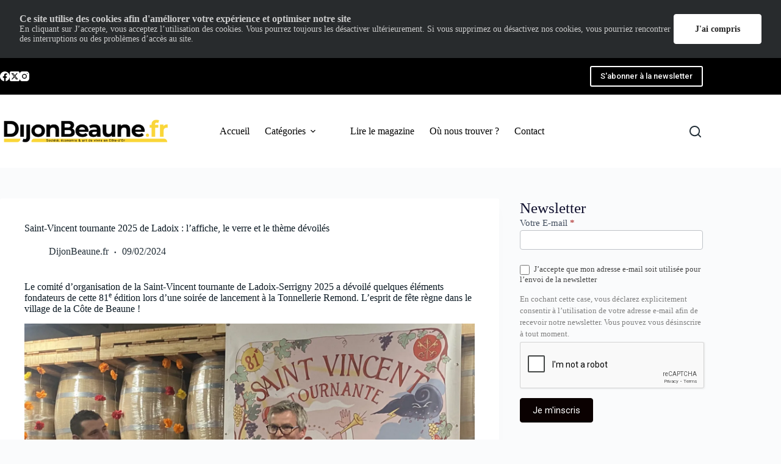

--- FILE ---
content_type: text/html; charset=UTF-8
request_url: https://www.dijonbeaunemag.fr/saint-vincent-tournante-2025-de-ladoix-affiche-verre-theme-devoile/
body_size: 30140
content:
<!doctype html>
<html lang="fr-FR">
<head>
	
	<meta charset="UTF-8">
	<meta name="viewport" content="width=device-width, initial-scale=1, maximum-scale=5, viewport-fit=cover">
	<link rel="profile" href="https://gmpg.org/xfn/11">

	<meta name='robots' content='index, follow, max-image-preview:large, max-snippet:-1, max-video-preview:-1' />
	<style>img:is([sizes="auto" i], [sizes^="auto," i]) { contain-intrinsic-size: 3000px 1500px }</style>
	<!-- Jetpack Site Verification Tags -->
<meta name="google-site-verification" content="OGMwMqiCZUIjlGs5JJyzZveM5DIObQeC40e1e-20208" />
<meta name="msvalidate.01" content="471258BD28D6226C21248820D4C72937" />
<meta name="p:domain_verify" content="044da1f511174a1fae51c10f79e8e4d0" />
<meta name="yandex-verification" content="b6d1e09dbf7ae1d5" />

	<!-- This site is optimized with the Yoast SEO plugin v26.8 - https://yoast.com/product/yoast-seo-wordpress/ -->
	<title>Saint-Vincent tournante 2025 de Ladoix : l&#039;affiche, le verre et le thème dévoilés</title>
	<meta name="description" content="La Saint-Vincent tournante de Ladoix-Serrigny 2025 a dévoilé la thématique, l&#039;affiche et le verre de cette 81e édition." />
	<link rel="canonical" href="https://www.dijonbeaunemag.fr/saint-vincent-tournante-2025-de-ladoix-affiche-verre-theme-devoile/" />
	<meta property="og:locale" content="fr_FR" />
	<meta property="og:type" content="article" />
	<meta property="og:title" content="Saint-Vincent tournante 2025 de Ladoix : l&#039;affiche, le verre et le thème dévoilés" />
	<meta property="og:description" content="La Saint-Vincent tournante de Ladoix-Serrigny 2025 a dévoilé la thématique, l&#039;affiche et le verre de cette 81e édition." />
	<meta property="og:url" content="https://www.dijonbeaunemag.fr/saint-vincent-tournante-2025-de-ladoix-affiche-verre-theme-devoile/" />
	<meta property="og:site_name" content="DijonBeaune.fr" />
	<meta property="article:publisher" content="https://www.facebook.com/DBMLeMag" />
	<meta property="article:published_time" content="2024-02-08T23:09:37+00:00" />
	<meta property="article:modified_time" content="2024-02-09T09:56:26+00:00" />
	<meta property="og:image" content="https://i0.wp.com/www.dijonbeaunemag.fr/wp-content/uploads/2024/02/saint-vincent-2025.jpg?fit=1200%2C627&ssl=1" />
	<meta property="og:image:width" content="1200" />
	<meta property="og:image:height" content="627" />
	<meta property="og:image:type" content="image/jpeg" />
	<meta name="author" content="DijonBeaune.fr" />
	<meta name="twitter:label1" content="Écrit par" />
	<meta name="twitter:data1" content="DijonBeaune.fr" />
	<meta name="twitter:label2" content="Durée de lecture estimée" />
	<meta name="twitter:data2" content="5 minutes" />
	<script type="application/ld+json" class="yoast-schema-graph">{"@context":"https://schema.org","@graph":[{"@type":"Article","@id":"https://www.dijonbeaunemag.fr/saint-vincent-tournante-2025-de-ladoix-affiche-verre-theme-devoile/#article","isPartOf":{"@id":"https://www.dijonbeaunemag.fr/saint-vincent-tournante-2025-de-ladoix-affiche-verre-theme-devoile/"},"author":{"name":"DijonBeaune.fr","@id":"https://www.dijonbeaunemag.fr/#/schema/person/8deedd98d24edc99e021ff1e8d60cbcd"},"headline":"Saint-Vincent tournante 2025 de Ladoix : l&#8217;affiche, le verre et le thème dévoilés","datePublished":"2024-02-08T23:09:37+00:00","dateModified":"2024-02-09T09:56:26+00:00","mainEntityOfPage":{"@id":"https://www.dijonbeaunemag.fr/saint-vincent-tournante-2025-de-ladoix-affiche-verre-theme-devoile/"},"wordCount":692,"commentCount":0,"publisher":{"@id":"https://www.dijonbeaunemag.fr/#organization"},"image":{"@id":"https://www.dijonbeaunemag.fr/saint-vincent-tournante-2025-de-ladoix-affiche-verre-theme-devoile/#primaryimage"},"thumbnailUrl":"https://i0.wp.com/www.dijonbeaunemag.fr/wp-content/uploads/2024/02/saint-vincent-2025.jpg?fit=1200%2C627&ssl=1","keywords":["Ladoix-Serrigny","Saint-Vincent tournante","Saint-Vincent tournante 2025"],"articleSection":["Home","Newsletter","Vins"],"inLanguage":"fr-FR","potentialAction":[{"@type":"CommentAction","name":"Comment","target":["https://www.dijonbeaunemag.fr/saint-vincent-tournante-2025-de-ladoix-affiche-verre-theme-devoile/#respond"]}]},{"@type":"WebPage","@id":"https://www.dijonbeaunemag.fr/saint-vincent-tournante-2025-de-ladoix-affiche-verre-theme-devoile/","url":"https://www.dijonbeaunemag.fr/saint-vincent-tournante-2025-de-ladoix-affiche-verre-theme-devoile/","name":"Saint-Vincent tournante 2025 de Ladoix : l'affiche, le verre et le thème dévoilés","isPartOf":{"@id":"https://www.dijonbeaunemag.fr/#website"},"primaryImageOfPage":{"@id":"https://www.dijonbeaunemag.fr/saint-vincent-tournante-2025-de-ladoix-affiche-verre-theme-devoile/#primaryimage"},"image":{"@id":"https://www.dijonbeaunemag.fr/saint-vincent-tournante-2025-de-ladoix-affiche-verre-theme-devoile/#primaryimage"},"thumbnailUrl":"https://i0.wp.com/www.dijonbeaunemag.fr/wp-content/uploads/2024/02/saint-vincent-2025.jpg?fit=1200%2C627&ssl=1","datePublished":"2024-02-08T23:09:37+00:00","dateModified":"2024-02-09T09:56:26+00:00","description":"La Saint-Vincent tournante de Ladoix-Serrigny 2025 a dévoilé la thématique, l'affiche et le verre de cette 81e édition.","breadcrumb":{"@id":"https://www.dijonbeaunemag.fr/saint-vincent-tournante-2025-de-ladoix-affiche-verre-theme-devoile/#breadcrumb"},"inLanguage":"fr-FR","potentialAction":[{"@type":"ReadAction","target":["https://www.dijonbeaunemag.fr/saint-vincent-tournante-2025-de-ladoix-affiche-verre-theme-devoile/"]}]},{"@type":"ImageObject","inLanguage":"fr-FR","@id":"https://www.dijonbeaunemag.fr/saint-vincent-tournante-2025-de-ladoix-affiche-verre-theme-devoile/#primaryimage","url":"https://i0.wp.com/www.dijonbeaunemag.fr/wp-content/uploads/2024/02/saint-vincent-2025.jpg?fit=1200%2C627&ssl=1","contentUrl":"https://i0.wp.com/www.dijonbeaunemag.fr/wp-content/uploads/2024/02/saint-vincent-2025.jpg?fit=1200%2C627&ssl=1","width":1200,"height":627},{"@type":"BreadcrumbList","@id":"https://www.dijonbeaunemag.fr/saint-vincent-tournante-2025-de-ladoix-affiche-verre-theme-devoile/#breadcrumb","itemListElement":[{"@type":"ListItem","position":1,"name":"Accueil","item":"https://www.dijonbeaunemag.fr/"},{"@type":"ListItem","position":2,"name":"Saint-Vincent tournante 2025 de Ladoix : l&#8217;affiche, le verre et le thème dévoilés"}]},{"@type":"WebSite","@id":"https://www.dijonbeaunemag.fr/#website","url":"https://www.dijonbeaunemag.fr/","name":"DijonBeaune.fr","description":"Économie &amp; art de vivre en Côte-d&#039;Or","publisher":{"@id":"https://www.dijonbeaunemag.fr/#organization"},"potentialAction":[{"@type":"SearchAction","target":{"@type":"EntryPoint","urlTemplate":"https://www.dijonbeaunemag.fr/?s={search_term_string}"},"query-input":{"@type":"PropertyValueSpecification","valueRequired":true,"valueName":"search_term_string"}}],"inLanguage":"fr-FR"},{"@type":"Organization","@id":"https://www.dijonbeaunemag.fr/#organization","name":"DijonBeaune.fr","url":"https://www.dijonbeaunemag.fr/","logo":{"@type":"ImageObject","inLanguage":"fr-FR","@id":"https://www.dijonbeaunemag.fr/#/schema/logo/image/","url":"https://i0.wp.com/dijonbeaunemag.fr/wp-content/uploads/2022/07/dbfr-noir.png?fit=1024%2C142&ssl=1","contentUrl":"https://i0.wp.com/dijonbeaunemag.fr/wp-content/uploads/2022/07/dbfr-noir.png?fit=1024%2C142&ssl=1","width":1024,"height":142,"caption":"DijonBeaune.fr"},"image":{"@id":"https://www.dijonbeaunemag.fr/#/schema/logo/image/"},"sameAs":["https://www.facebook.com/DBMLeMag","https://x.com/dijonbeaune","https://www.instagram.com/dbm_le_mag/","https://www.linkedin.com/showcase/dbm-le-mag"]},{"@type":"Person","@id":"https://www.dijonbeaunemag.fr/#/schema/person/8deedd98d24edc99e021ff1e8d60cbcd","name":"DijonBeaune.fr","url":"https://www.dijonbeaunemag.fr/author/dijonbeaune/"}]}</script>
	<!-- / Yoast SEO plugin. -->


<link rel='dns-prefetch' href='//stats.wp.com' />
<link rel='dns-prefetch' href='//use.fontawesome.com' />
<link rel='dns-prefetch' href='//v0.wordpress.com' />
<link rel='dns-prefetch' href='//widgets.wp.com' />
<link rel='dns-prefetch' href='//s0.wp.com' />
<link rel='dns-prefetch' href='//0.gravatar.com' />
<link rel='dns-prefetch' href='//1.gravatar.com' />
<link rel='dns-prefetch' href='//2.gravatar.com' />
<link rel='dns-prefetch' href='//jetpack.wordpress.com' />
<link rel='dns-prefetch' href='//public-api.wordpress.com' />
<link rel='preconnect' href='//i0.wp.com' />
<link rel="alternate" type="application/rss+xml" title="DijonBeaune.fr &raquo; Flux" href="https://www.dijonbeaunemag.fr/feed/" />
<link rel="alternate" type="application/rss+xml" title="DijonBeaune.fr &raquo; Flux des commentaires" href="https://www.dijonbeaunemag.fr/comments/feed/" />
<link rel="alternate" type="application/rss+xml" title="DijonBeaune.fr &raquo; Saint-Vincent tournante 2025 de Ladoix : l&#8217;affiche, le verre et le thème dévoilés Flux des commentaires" href="https://www.dijonbeaunemag.fr/saint-vincent-tournante-2025-de-ladoix-affiche-verre-theme-devoile/feed/" />
		<style>
			.lazyload,
			.lazyloading {
				max-width: 100%;
			}
		</style>
		<link rel='stylesheet' id='blocksy-dynamic-global-css' href='https://www.dijonbeaunemag.fr/wp-content/uploads/blocksy/css/global.css?ver=18480' media='all' />
<link rel='stylesheet' id='formidable-css' href='https://www.dijonbeaunemag.fr/wp-content/plugins/formidable/css/formidableforms.css?ver=1132008' media='all' />
<link rel='stylesheet' id='quiz-maker-admin-css' href='https://www.dijonbeaunemag.fr/wp-content/plugins/quiz-maker/admin/css/admin.css?ver=6.7.0.65' media='all' />
<link rel='stylesheet' id='wp-block-library-css' href='https://www.dijonbeaunemag.fr/wp-includes/css/dist/block-library/style.min.css?ver=6.8.3' media='all' />
<style id='qsm-quiz-style-inline-css'>


</style>
<style id='vpb-video-style-inline-css'>
.dashicons{font-family:dashicons!important}.wp-block-vpb-video *{box-sizing:border-box}.wp-block-vpb-video .vpbVideoPlayer{margin:0 auto;max-width:100%;overflow:hidden}.wp-block-vpb-video .vpbVideoPlayer .videoWrapper button{color:#fff!important}.wp-block-vpb-video .vpbVideoPlayer .plyr input[type=range]::-webkit-slider-runnable-track{box-shadow:none}.wp-block-vpb-video .vpbVideoPlayer .plyr input[type=range]::-moz-range-track{box-shadow:none}.wp-block-vpb-video .vpbVideoPlayer .plyr input[type=range]::-ms-track{box-shadow:none}

</style>
<link rel='stylesheet' id='mediaelement-css' href='https://www.dijonbeaunemag.fr/wp-includes/js/mediaelement/mediaelementplayer-legacy.min.css?ver=4.2.17' media='all' />
<link rel='stylesheet' id='wp-mediaelement-css' href='https://www.dijonbeaunemag.fr/wp-includes/js/mediaelement/wp-mediaelement.min.css?ver=6.8.3' media='all' />
<style id='jetpack-sharing-buttons-style-inline-css'>
.jetpack-sharing-buttons__services-list{display:flex;flex-direction:row;flex-wrap:wrap;gap:0;list-style-type:none;margin:5px;padding:0}.jetpack-sharing-buttons__services-list.has-small-icon-size{font-size:12px}.jetpack-sharing-buttons__services-list.has-normal-icon-size{font-size:16px}.jetpack-sharing-buttons__services-list.has-large-icon-size{font-size:24px}.jetpack-sharing-buttons__services-list.has-huge-icon-size{font-size:36px}@media print{.jetpack-sharing-buttons__services-list{display:none!important}}.editor-styles-wrapper .wp-block-jetpack-sharing-buttons{gap:0;padding-inline-start:0}ul.jetpack-sharing-buttons__services-list.has-background{padding:1.25em 2.375em}
</style>
<link rel='stylesheet' id='plyr-css' href='https://www.dijonbeaunemag.fr/wp-content/plugins/video-player-block/assets/css/plyr.css?ver=3.6.12' media='all' />
<style id='global-styles-inline-css'>
:root{--wp--preset--aspect-ratio--square: 1;--wp--preset--aspect-ratio--4-3: 4/3;--wp--preset--aspect-ratio--3-4: 3/4;--wp--preset--aspect-ratio--3-2: 3/2;--wp--preset--aspect-ratio--2-3: 2/3;--wp--preset--aspect-ratio--16-9: 16/9;--wp--preset--aspect-ratio--9-16: 9/16;--wp--preset--color--black: #000000;--wp--preset--color--cyan-bluish-gray: #abb8c3;--wp--preset--color--white: #ffffff;--wp--preset--color--pale-pink: #f78da7;--wp--preset--color--vivid-red: #cf2e2e;--wp--preset--color--luminous-vivid-orange: #ff6900;--wp--preset--color--luminous-vivid-amber: #fcb900;--wp--preset--color--light-green-cyan: #7bdcb5;--wp--preset--color--vivid-green-cyan: #00d084;--wp--preset--color--pale-cyan-blue: #8ed1fc;--wp--preset--color--vivid-cyan-blue: #0693e3;--wp--preset--color--vivid-purple: #9b51e0;--wp--preset--color--palette-color-1: var(--theme-palette-color-1, #2872fa);--wp--preset--color--palette-color-2: var(--theme-palette-color-2, #1559ed);--wp--preset--color--palette-color-3: var(--theme-palette-color-3, #3A4F66);--wp--preset--color--palette-color-4: var(--theme-palette-color-4, #192a3d);--wp--preset--color--palette-color-5: var(--theme-palette-color-5, #e1e8ed);--wp--preset--color--palette-color-6: var(--theme-palette-color-6, #f2f5f7);--wp--preset--color--palette-color-7: var(--theme-palette-color-7, #FAFBFC);--wp--preset--color--palette-color-8: var(--theme-palette-color-8, #ffffff);--wp--preset--gradient--vivid-cyan-blue-to-vivid-purple: linear-gradient(135deg,rgba(6,147,227,1) 0%,rgb(155,81,224) 100%);--wp--preset--gradient--light-green-cyan-to-vivid-green-cyan: linear-gradient(135deg,rgb(122,220,180) 0%,rgb(0,208,130) 100%);--wp--preset--gradient--luminous-vivid-amber-to-luminous-vivid-orange: linear-gradient(135deg,rgba(252,185,0,1) 0%,rgba(255,105,0,1) 100%);--wp--preset--gradient--luminous-vivid-orange-to-vivid-red: linear-gradient(135deg,rgba(255,105,0,1) 0%,rgb(207,46,46) 100%);--wp--preset--gradient--very-light-gray-to-cyan-bluish-gray: linear-gradient(135deg,rgb(238,238,238) 0%,rgb(169,184,195) 100%);--wp--preset--gradient--cool-to-warm-spectrum: linear-gradient(135deg,rgb(74,234,220) 0%,rgb(151,120,209) 20%,rgb(207,42,186) 40%,rgb(238,44,130) 60%,rgb(251,105,98) 80%,rgb(254,248,76) 100%);--wp--preset--gradient--blush-light-purple: linear-gradient(135deg,rgb(255,206,236) 0%,rgb(152,150,240) 100%);--wp--preset--gradient--blush-bordeaux: linear-gradient(135deg,rgb(254,205,165) 0%,rgb(254,45,45) 50%,rgb(107,0,62) 100%);--wp--preset--gradient--luminous-dusk: linear-gradient(135deg,rgb(255,203,112) 0%,rgb(199,81,192) 50%,rgb(65,88,208) 100%);--wp--preset--gradient--pale-ocean: linear-gradient(135deg,rgb(255,245,203) 0%,rgb(182,227,212) 50%,rgb(51,167,181) 100%);--wp--preset--gradient--electric-grass: linear-gradient(135deg,rgb(202,248,128) 0%,rgb(113,206,126) 100%);--wp--preset--gradient--midnight: linear-gradient(135deg,rgb(2,3,129) 0%,rgb(40,116,252) 100%);--wp--preset--gradient--juicy-peach: linear-gradient(to right, #ffecd2 0%, #fcb69f 100%);--wp--preset--gradient--young-passion: linear-gradient(to right, #ff8177 0%, #ff867a 0%, #ff8c7f 21%, #f99185 52%, #cf556c 78%, #b12a5b 100%);--wp--preset--gradient--true-sunset: linear-gradient(to right, #fa709a 0%, #fee140 100%);--wp--preset--gradient--morpheus-den: linear-gradient(to top, #30cfd0 0%, #330867 100%);--wp--preset--gradient--plum-plate: linear-gradient(135deg, #667eea 0%, #764ba2 100%);--wp--preset--gradient--aqua-splash: linear-gradient(15deg, #13547a 0%, #80d0c7 100%);--wp--preset--gradient--love-kiss: linear-gradient(to top, #ff0844 0%, #ffb199 100%);--wp--preset--gradient--new-retrowave: linear-gradient(to top, #3b41c5 0%, #a981bb 49%, #ffc8a9 100%);--wp--preset--gradient--plum-bath: linear-gradient(to top, #cc208e 0%, #6713d2 100%);--wp--preset--gradient--high-flight: linear-gradient(to right, #0acffe 0%, #495aff 100%);--wp--preset--gradient--teen-party: linear-gradient(-225deg, #FF057C 0%, #8D0B93 50%, #321575 100%);--wp--preset--gradient--fabled-sunset: linear-gradient(-225deg, #231557 0%, #44107A 29%, #FF1361 67%, #FFF800 100%);--wp--preset--gradient--arielle-smile: radial-gradient(circle 248px at center, #16d9e3 0%, #30c7ec 47%, #46aef7 100%);--wp--preset--gradient--itmeo-branding: linear-gradient(180deg, #2af598 0%, #009efd 100%);--wp--preset--gradient--deep-blue: linear-gradient(to right, #6a11cb 0%, #2575fc 100%);--wp--preset--gradient--strong-bliss: linear-gradient(to right, #f78ca0 0%, #f9748f 19%, #fd868c 60%, #fe9a8b 100%);--wp--preset--gradient--sweet-period: linear-gradient(to top, #3f51b1 0%, #5a55ae 13%, #7b5fac 25%, #8f6aae 38%, #a86aa4 50%, #cc6b8e 62%, #f18271 75%, #f3a469 87%, #f7c978 100%);--wp--preset--gradient--purple-division: linear-gradient(to top, #7028e4 0%, #e5b2ca 100%);--wp--preset--gradient--cold-evening: linear-gradient(to top, #0c3483 0%, #a2b6df 100%, #6b8cce 100%, #a2b6df 100%);--wp--preset--gradient--mountain-rock: linear-gradient(to right, #868f96 0%, #596164 100%);--wp--preset--gradient--desert-hump: linear-gradient(to top, #c79081 0%, #dfa579 100%);--wp--preset--gradient--ethernal-constance: linear-gradient(to top, #09203f 0%, #537895 100%);--wp--preset--gradient--happy-memories: linear-gradient(-60deg, #ff5858 0%, #f09819 100%);--wp--preset--gradient--grown-early: linear-gradient(to top, #0ba360 0%, #3cba92 100%);--wp--preset--gradient--morning-salad: linear-gradient(-225deg, #B7F8DB 0%, #50A7C2 100%);--wp--preset--gradient--night-call: linear-gradient(-225deg, #AC32E4 0%, #7918F2 48%, #4801FF 100%);--wp--preset--gradient--mind-crawl: linear-gradient(-225deg, #473B7B 0%, #3584A7 51%, #30D2BE 100%);--wp--preset--gradient--angel-care: linear-gradient(-225deg, #FFE29F 0%, #FFA99F 48%, #FF719A 100%);--wp--preset--gradient--juicy-cake: linear-gradient(to top, #e14fad 0%, #f9d423 100%);--wp--preset--gradient--rich-metal: linear-gradient(to right, #d7d2cc 0%, #304352 100%);--wp--preset--gradient--mole-hall: linear-gradient(-20deg, #616161 0%, #9bc5c3 100%);--wp--preset--gradient--cloudy-knoxville: linear-gradient(120deg, #fdfbfb 0%, #ebedee 100%);--wp--preset--gradient--soft-grass: linear-gradient(to top, #c1dfc4 0%, #deecdd 100%);--wp--preset--gradient--saint-petersburg: linear-gradient(135deg, #f5f7fa 0%, #c3cfe2 100%);--wp--preset--gradient--everlasting-sky: linear-gradient(135deg, #fdfcfb 0%, #e2d1c3 100%);--wp--preset--gradient--kind-steel: linear-gradient(-20deg, #e9defa 0%, #fbfcdb 100%);--wp--preset--gradient--over-sun: linear-gradient(60deg, #abecd6 0%, #fbed96 100%);--wp--preset--gradient--premium-white: linear-gradient(to top, #d5d4d0 0%, #d5d4d0 1%, #eeeeec 31%, #efeeec 75%, #e9e9e7 100%);--wp--preset--gradient--clean-mirror: linear-gradient(45deg, #93a5cf 0%, #e4efe9 100%);--wp--preset--gradient--wild-apple: linear-gradient(to top, #d299c2 0%, #fef9d7 100%);--wp--preset--gradient--snow-again: linear-gradient(to top, #e6e9f0 0%, #eef1f5 100%);--wp--preset--gradient--confident-cloud: linear-gradient(to top, #dad4ec 0%, #dad4ec 1%, #f3e7e9 100%);--wp--preset--gradient--glass-water: linear-gradient(to top, #dfe9f3 0%, white 100%);--wp--preset--gradient--perfect-white: linear-gradient(-225deg, #E3FDF5 0%, #FFE6FA 100%);--wp--preset--font-size--small: 13px;--wp--preset--font-size--medium: 20px;--wp--preset--font-size--large: clamp(22px, 1.375rem + ((1vw - 3.2px) * 0.625), 30px);--wp--preset--font-size--x-large: clamp(30px, 1.875rem + ((1vw - 3.2px) * 1.563), 50px);--wp--preset--font-size--xx-large: clamp(45px, 2.813rem + ((1vw - 3.2px) * 2.734), 80px);--wp--preset--spacing--20: 0.44rem;--wp--preset--spacing--30: 0.67rem;--wp--preset--spacing--40: 1rem;--wp--preset--spacing--50: 1.5rem;--wp--preset--spacing--60: 2.25rem;--wp--preset--spacing--70: 3.38rem;--wp--preset--spacing--80: 5.06rem;--wp--preset--shadow--natural: 6px 6px 9px rgba(0, 0, 0, 0.2);--wp--preset--shadow--deep: 12px 12px 50px rgba(0, 0, 0, 0.4);--wp--preset--shadow--sharp: 6px 6px 0px rgba(0, 0, 0, 0.2);--wp--preset--shadow--outlined: 6px 6px 0px -3px rgba(255, 255, 255, 1), 6px 6px rgba(0, 0, 0, 1);--wp--preset--shadow--crisp: 6px 6px 0px rgba(0, 0, 0, 1);}:root { --wp--style--global--content-size: var(--theme-block-max-width);--wp--style--global--wide-size: var(--theme-block-wide-max-width); }:where(body) { margin: 0; }.wp-site-blocks > .alignleft { float: left; margin-right: 2em; }.wp-site-blocks > .alignright { float: right; margin-left: 2em; }.wp-site-blocks > .aligncenter { justify-content: center; margin-left: auto; margin-right: auto; }:where(.wp-site-blocks) > * { margin-block-start: var(--theme-content-spacing); margin-block-end: 0; }:where(.wp-site-blocks) > :first-child { margin-block-start: 0; }:where(.wp-site-blocks) > :last-child { margin-block-end: 0; }:root { --wp--style--block-gap: var(--theme-content-spacing); }:root :where(.is-layout-flow) > :first-child{margin-block-start: 0;}:root :where(.is-layout-flow) > :last-child{margin-block-end: 0;}:root :where(.is-layout-flow) > *{margin-block-start: var(--theme-content-spacing);margin-block-end: 0;}:root :where(.is-layout-constrained) > :first-child{margin-block-start: 0;}:root :where(.is-layout-constrained) > :last-child{margin-block-end: 0;}:root :where(.is-layout-constrained) > *{margin-block-start: var(--theme-content-spacing);margin-block-end: 0;}:root :where(.is-layout-flex){gap: var(--theme-content-spacing);}:root :where(.is-layout-grid){gap: var(--theme-content-spacing);}.is-layout-flow > .alignleft{float: left;margin-inline-start: 0;margin-inline-end: 2em;}.is-layout-flow > .alignright{float: right;margin-inline-start: 2em;margin-inline-end: 0;}.is-layout-flow > .aligncenter{margin-left: auto !important;margin-right: auto !important;}.is-layout-constrained > .alignleft{float: left;margin-inline-start: 0;margin-inline-end: 2em;}.is-layout-constrained > .alignright{float: right;margin-inline-start: 2em;margin-inline-end: 0;}.is-layout-constrained > .aligncenter{margin-left: auto !important;margin-right: auto !important;}.is-layout-constrained > :where(:not(.alignleft):not(.alignright):not(.alignfull)){max-width: var(--wp--style--global--content-size);margin-left: auto !important;margin-right: auto !important;}.is-layout-constrained > .alignwide{max-width: var(--wp--style--global--wide-size);}body .is-layout-flex{display: flex;}.is-layout-flex{flex-wrap: wrap;align-items: center;}.is-layout-flex > :is(*, div){margin: 0;}body .is-layout-grid{display: grid;}.is-layout-grid > :is(*, div){margin: 0;}body{padding-top: 0px;padding-right: 0px;padding-bottom: 0px;padding-left: 0px;}.has-black-color{color: var(--wp--preset--color--black) !important;}.has-cyan-bluish-gray-color{color: var(--wp--preset--color--cyan-bluish-gray) !important;}.has-white-color{color: var(--wp--preset--color--white) !important;}.has-pale-pink-color{color: var(--wp--preset--color--pale-pink) !important;}.has-vivid-red-color{color: var(--wp--preset--color--vivid-red) !important;}.has-luminous-vivid-orange-color{color: var(--wp--preset--color--luminous-vivid-orange) !important;}.has-luminous-vivid-amber-color{color: var(--wp--preset--color--luminous-vivid-amber) !important;}.has-light-green-cyan-color{color: var(--wp--preset--color--light-green-cyan) !important;}.has-vivid-green-cyan-color{color: var(--wp--preset--color--vivid-green-cyan) !important;}.has-pale-cyan-blue-color{color: var(--wp--preset--color--pale-cyan-blue) !important;}.has-vivid-cyan-blue-color{color: var(--wp--preset--color--vivid-cyan-blue) !important;}.has-vivid-purple-color{color: var(--wp--preset--color--vivid-purple) !important;}.has-palette-color-1-color{color: var(--wp--preset--color--palette-color-1) !important;}.has-palette-color-2-color{color: var(--wp--preset--color--palette-color-2) !important;}.has-palette-color-3-color{color: var(--wp--preset--color--palette-color-3) !important;}.has-palette-color-4-color{color: var(--wp--preset--color--palette-color-4) !important;}.has-palette-color-5-color{color: var(--wp--preset--color--palette-color-5) !important;}.has-palette-color-6-color{color: var(--wp--preset--color--palette-color-6) !important;}.has-palette-color-7-color{color: var(--wp--preset--color--palette-color-7) !important;}.has-palette-color-8-color{color: var(--wp--preset--color--palette-color-8) !important;}.has-black-background-color{background-color: var(--wp--preset--color--black) !important;}.has-cyan-bluish-gray-background-color{background-color: var(--wp--preset--color--cyan-bluish-gray) !important;}.has-white-background-color{background-color: var(--wp--preset--color--white) !important;}.has-pale-pink-background-color{background-color: var(--wp--preset--color--pale-pink) !important;}.has-vivid-red-background-color{background-color: var(--wp--preset--color--vivid-red) !important;}.has-luminous-vivid-orange-background-color{background-color: var(--wp--preset--color--luminous-vivid-orange) !important;}.has-luminous-vivid-amber-background-color{background-color: var(--wp--preset--color--luminous-vivid-amber) !important;}.has-light-green-cyan-background-color{background-color: var(--wp--preset--color--light-green-cyan) !important;}.has-vivid-green-cyan-background-color{background-color: var(--wp--preset--color--vivid-green-cyan) !important;}.has-pale-cyan-blue-background-color{background-color: var(--wp--preset--color--pale-cyan-blue) !important;}.has-vivid-cyan-blue-background-color{background-color: var(--wp--preset--color--vivid-cyan-blue) !important;}.has-vivid-purple-background-color{background-color: var(--wp--preset--color--vivid-purple) !important;}.has-palette-color-1-background-color{background-color: var(--wp--preset--color--palette-color-1) !important;}.has-palette-color-2-background-color{background-color: var(--wp--preset--color--palette-color-2) !important;}.has-palette-color-3-background-color{background-color: var(--wp--preset--color--palette-color-3) !important;}.has-palette-color-4-background-color{background-color: var(--wp--preset--color--palette-color-4) !important;}.has-palette-color-5-background-color{background-color: var(--wp--preset--color--palette-color-5) !important;}.has-palette-color-6-background-color{background-color: var(--wp--preset--color--palette-color-6) !important;}.has-palette-color-7-background-color{background-color: var(--wp--preset--color--palette-color-7) !important;}.has-palette-color-8-background-color{background-color: var(--wp--preset--color--palette-color-8) !important;}.has-black-border-color{border-color: var(--wp--preset--color--black) !important;}.has-cyan-bluish-gray-border-color{border-color: var(--wp--preset--color--cyan-bluish-gray) !important;}.has-white-border-color{border-color: var(--wp--preset--color--white) !important;}.has-pale-pink-border-color{border-color: var(--wp--preset--color--pale-pink) !important;}.has-vivid-red-border-color{border-color: var(--wp--preset--color--vivid-red) !important;}.has-luminous-vivid-orange-border-color{border-color: var(--wp--preset--color--luminous-vivid-orange) !important;}.has-luminous-vivid-amber-border-color{border-color: var(--wp--preset--color--luminous-vivid-amber) !important;}.has-light-green-cyan-border-color{border-color: var(--wp--preset--color--light-green-cyan) !important;}.has-vivid-green-cyan-border-color{border-color: var(--wp--preset--color--vivid-green-cyan) !important;}.has-pale-cyan-blue-border-color{border-color: var(--wp--preset--color--pale-cyan-blue) !important;}.has-vivid-cyan-blue-border-color{border-color: var(--wp--preset--color--vivid-cyan-blue) !important;}.has-vivid-purple-border-color{border-color: var(--wp--preset--color--vivid-purple) !important;}.has-palette-color-1-border-color{border-color: var(--wp--preset--color--palette-color-1) !important;}.has-palette-color-2-border-color{border-color: var(--wp--preset--color--palette-color-2) !important;}.has-palette-color-3-border-color{border-color: var(--wp--preset--color--palette-color-3) !important;}.has-palette-color-4-border-color{border-color: var(--wp--preset--color--palette-color-4) !important;}.has-palette-color-5-border-color{border-color: var(--wp--preset--color--palette-color-5) !important;}.has-palette-color-6-border-color{border-color: var(--wp--preset--color--palette-color-6) !important;}.has-palette-color-7-border-color{border-color: var(--wp--preset--color--palette-color-7) !important;}.has-palette-color-8-border-color{border-color: var(--wp--preset--color--palette-color-8) !important;}.has-vivid-cyan-blue-to-vivid-purple-gradient-background{background: var(--wp--preset--gradient--vivid-cyan-blue-to-vivid-purple) !important;}.has-light-green-cyan-to-vivid-green-cyan-gradient-background{background: var(--wp--preset--gradient--light-green-cyan-to-vivid-green-cyan) !important;}.has-luminous-vivid-amber-to-luminous-vivid-orange-gradient-background{background: var(--wp--preset--gradient--luminous-vivid-amber-to-luminous-vivid-orange) !important;}.has-luminous-vivid-orange-to-vivid-red-gradient-background{background: var(--wp--preset--gradient--luminous-vivid-orange-to-vivid-red) !important;}.has-very-light-gray-to-cyan-bluish-gray-gradient-background{background: var(--wp--preset--gradient--very-light-gray-to-cyan-bluish-gray) !important;}.has-cool-to-warm-spectrum-gradient-background{background: var(--wp--preset--gradient--cool-to-warm-spectrum) !important;}.has-blush-light-purple-gradient-background{background: var(--wp--preset--gradient--blush-light-purple) !important;}.has-blush-bordeaux-gradient-background{background: var(--wp--preset--gradient--blush-bordeaux) !important;}.has-luminous-dusk-gradient-background{background: var(--wp--preset--gradient--luminous-dusk) !important;}.has-pale-ocean-gradient-background{background: var(--wp--preset--gradient--pale-ocean) !important;}.has-electric-grass-gradient-background{background: var(--wp--preset--gradient--electric-grass) !important;}.has-midnight-gradient-background{background: var(--wp--preset--gradient--midnight) !important;}.has-juicy-peach-gradient-background{background: var(--wp--preset--gradient--juicy-peach) !important;}.has-young-passion-gradient-background{background: var(--wp--preset--gradient--young-passion) !important;}.has-true-sunset-gradient-background{background: var(--wp--preset--gradient--true-sunset) !important;}.has-morpheus-den-gradient-background{background: var(--wp--preset--gradient--morpheus-den) !important;}.has-plum-plate-gradient-background{background: var(--wp--preset--gradient--plum-plate) !important;}.has-aqua-splash-gradient-background{background: var(--wp--preset--gradient--aqua-splash) !important;}.has-love-kiss-gradient-background{background: var(--wp--preset--gradient--love-kiss) !important;}.has-new-retrowave-gradient-background{background: var(--wp--preset--gradient--new-retrowave) !important;}.has-plum-bath-gradient-background{background: var(--wp--preset--gradient--plum-bath) !important;}.has-high-flight-gradient-background{background: var(--wp--preset--gradient--high-flight) !important;}.has-teen-party-gradient-background{background: var(--wp--preset--gradient--teen-party) !important;}.has-fabled-sunset-gradient-background{background: var(--wp--preset--gradient--fabled-sunset) !important;}.has-arielle-smile-gradient-background{background: var(--wp--preset--gradient--arielle-smile) !important;}.has-itmeo-branding-gradient-background{background: var(--wp--preset--gradient--itmeo-branding) !important;}.has-deep-blue-gradient-background{background: var(--wp--preset--gradient--deep-blue) !important;}.has-strong-bliss-gradient-background{background: var(--wp--preset--gradient--strong-bliss) !important;}.has-sweet-period-gradient-background{background: var(--wp--preset--gradient--sweet-period) !important;}.has-purple-division-gradient-background{background: var(--wp--preset--gradient--purple-division) !important;}.has-cold-evening-gradient-background{background: var(--wp--preset--gradient--cold-evening) !important;}.has-mountain-rock-gradient-background{background: var(--wp--preset--gradient--mountain-rock) !important;}.has-desert-hump-gradient-background{background: var(--wp--preset--gradient--desert-hump) !important;}.has-ethernal-constance-gradient-background{background: var(--wp--preset--gradient--ethernal-constance) !important;}.has-happy-memories-gradient-background{background: var(--wp--preset--gradient--happy-memories) !important;}.has-grown-early-gradient-background{background: var(--wp--preset--gradient--grown-early) !important;}.has-morning-salad-gradient-background{background: var(--wp--preset--gradient--morning-salad) !important;}.has-night-call-gradient-background{background: var(--wp--preset--gradient--night-call) !important;}.has-mind-crawl-gradient-background{background: var(--wp--preset--gradient--mind-crawl) !important;}.has-angel-care-gradient-background{background: var(--wp--preset--gradient--angel-care) !important;}.has-juicy-cake-gradient-background{background: var(--wp--preset--gradient--juicy-cake) !important;}.has-rich-metal-gradient-background{background: var(--wp--preset--gradient--rich-metal) !important;}.has-mole-hall-gradient-background{background: var(--wp--preset--gradient--mole-hall) !important;}.has-cloudy-knoxville-gradient-background{background: var(--wp--preset--gradient--cloudy-knoxville) !important;}.has-soft-grass-gradient-background{background: var(--wp--preset--gradient--soft-grass) !important;}.has-saint-petersburg-gradient-background{background: var(--wp--preset--gradient--saint-petersburg) !important;}.has-everlasting-sky-gradient-background{background: var(--wp--preset--gradient--everlasting-sky) !important;}.has-kind-steel-gradient-background{background: var(--wp--preset--gradient--kind-steel) !important;}.has-over-sun-gradient-background{background: var(--wp--preset--gradient--over-sun) !important;}.has-premium-white-gradient-background{background: var(--wp--preset--gradient--premium-white) !important;}.has-clean-mirror-gradient-background{background: var(--wp--preset--gradient--clean-mirror) !important;}.has-wild-apple-gradient-background{background: var(--wp--preset--gradient--wild-apple) !important;}.has-snow-again-gradient-background{background: var(--wp--preset--gradient--snow-again) !important;}.has-confident-cloud-gradient-background{background: var(--wp--preset--gradient--confident-cloud) !important;}.has-glass-water-gradient-background{background: var(--wp--preset--gradient--glass-water) !important;}.has-perfect-white-gradient-background{background: var(--wp--preset--gradient--perfect-white) !important;}.has-small-font-size{font-size: var(--wp--preset--font-size--small) !important;}.has-medium-font-size{font-size: var(--wp--preset--font-size--medium) !important;}.has-large-font-size{font-size: var(--wp--preset--font-size--large) !important;}.has-x-large-font-size{font-size: var(--wp--preset--font-size--x-large) !important;}.has-xx-large-font-size{font-size: var(--wp--preset--font-size--xx-large) !important;}
:root :where(.wp-block-pullquote){font-size: clamp(0.984em, 0.984rem + ((1vw - 0.2em) * 0.645), 1.5em);line-height: 1.6;}
</style>
<link rel='stylesheet' id='custom-ads-eclolink-style-css' href='https://www.dijonbeaunemag.fr/wp-content/plugins/dbm_ads/assets/css/dbm_ads.css?ver=6.8.3' media='all' />
<link rel='stylesheet' id='ilmenite-cookie-consent-css' href='https://www.dijonbeaunemag.fr/wp-content/plugins/ilmenite-cookie-consent/assets/styles/dist/cookie-banner.css?ver=3.3.0' media='all' />
<link rel='stylesheet' id='quiz-maker-css' href='https://www.dijonbeaunemag.fr/wp-content/plugins/quiz-maker/public/css/quiz-maker-public.css?ver=6.7.0.65' media='all' />
<link rel='stylesheet' id='simply-gallery-block-frontend-css' href='https://www.dijonbeaunemag.fr/wp-content/plugins/simply-gallery-block/blocks/pgc_sgb.min.style.css?ver=3.3.2' media='all' />
<link rel='stylesheet' id='pgc-simply-gallery-plugin-lightbox-style-css' href='https://www.dijonbeaunemag.fr/wp-content/plugins/simply-gallery-block/plugins/pgc_sgb_lightbox.min.style.css?ver=3.3.2' media='all' />
<style id='wpxpo-global-style-inline-css'>
:root { --preset-color1: #00ADB5 --preset-color2: #F08A5D --preset-color3: #B83B5E --preset-color4: #B83B5E --preset-color5: #71C9CE --preset-color6: #F38181 --preset-color7: #FF2E63 --preset-color8: rgba(240,205,205,1) --preset-color9: #F9ED69 }
</style>
<style id='ultp-preset-colors-style-inline-css'>
:root { --postx_preset_Base_1_color: #f4f4ff; --postx_preset_Base_2_color: #dddff8; --postx_preset_Base_3_color: #B4B4D6; --postx_preset_Primary_color: #3323f0; --postx_preset_Secondary_color: #4a5fff; --postx_preset_Tertiary_color: #FFFFFF; --postx_preset_Contrast_3_color: #545472; --postx_preset_Contrast_2_color: #262657; --postx_preset_Contrast_1_color: #10102e; --postx_preset_Over_Primary_color: #ffffff;  }
</style>
<style id='ultp-preset-gradient-style-inline-css'>
:root { --postx_preset_Primary_to_Secondary_to_Right_gradient: linear-gradient(90deg, var(--postx_preset_Primary_color) 0%, var(--postx_preset_Secondary_color) 100%); --postx_preset_Primary_to_Secondary_to_Bottom_gradient: linear-gradient(180deg, var(--postx_preset_Primary_color) 0%, var(--postx_preset_Secondary_color) 100%); --postx_preset_Secondary_to_Primary_to_Right_gradient: linear-gradient(90deg, var(--postx_preset_Secondary_color) 0%, var(--postx_preset_Primary_color) 100%); --postx_preset_Secondary_to_Primary_to_Bottom_gradient: linear-gradient(180deg, var(--postx_preset_Secondary_color) 0%, var(--postx_preset_Primary_color) 100%); --postx_preset_Cold_Evening_gradient: linear-gradient(0deg, rgb(12, 52, 131) 0%, rgb(162, 182, 223) 100%, rgb(107, 140, 206) 100%, rgb(162, 182, 223) 100%); --postx_preset_Purple_Division_gradient: linear-gradient(0deg, rgb(112, 40, 228) 0%, rgb(229, 178, 202) 100%); --postx_preset_Over_Sun_gradient: linear-gradient(60deg, rgb(171, 236, 214) 0%, rgb(251, 237, 150) 100%); --postx_preset_Morning_Salad_gradient: linear-gradient(-255deg, rgb(183, 248, 219) 0%, rgb(80, 167, 194) 100%); --postx_preset_Fabled_Sunset_gradient: linear-gradient(-270deg, rgb(35, 21, 87) 0%, rgb(68, 16, 122) 29%, rgb(255, 19, 97) 67%, rgb(255, 248, 0) 100%);  }
</style>
<style id='ultp-preset-typo-style-inline-css'>
@import url('https://fonts.googleapis.com/css?family=Roboto:100,100i,300,300i,400,400i,500,500i,700,700i,900,900i'); :root { --postx_preset_Heading_typo_font_family: Roboto; --postx_preset_Heading_typo_font_family_type: sans-serif; --postx_preset_Heading_typo_font_weight: 600; --postx_preset_Heading_typo_text_transform: capitalize; --postx_preset_Body_and_Others_typo_font_family: Roboto; --postx_preset_Body_and_Others_typo_font_family_type: sans-serif; --postx_preset_Body_and_Others_typo_font_weight: 400; --postx_preset_Body_and_Others_typo_text_transform: lowercase; --postx_preset_body_typo_font_size_lg: 16px; --postx_preset_paragraph_1_typo_font_size_lg: 12px; --postx_preset_paragraph_2_typo_font_size_lg: 12px; --postx_preset_paragraph_3_typo_font_size_lg: 12px; --postx_preset_heading_h1_typo_font_size_lg: 42px; --postx_preset_heading_h2_typo_font_size_lg: 36px; --postx_preset_heading_h3_typo_font_size_lg: 30px; --postx_preset_heading_h4_typo_font_size_lg: 24px; --postx_preset_heading_h5_typo_font_size_lg: 20px; --postx_preset_heading_h6_typo_font_size_lg: 16px; }
</style>
<link rel='stylesheet' id='uagb-block-css-css' href='https://www.dijonbeaunemag.fr/wp-content/uploads/uag-plugin/custom-style-blocks.css?ver=2.19.18' media='all' />
<link rel='stylesheet' id='ct-main-styles-css' href='https://www.dijonbeaunemag.fr/wp-content/themes/blocksy/static/bundle/main.min.css?ver=2.1.17' media='all' />
<link rel='stylesheet' id='ct-page-title-styles-css' href='https://www.dijonbeaunemag.fr/wp-content/themes/blocksy/static/bundle/page-title.min.css?ver=2.1.17' media='all' />
<link rel='stylesheet' id='ct-elementor-styles-css' href='https://www.dijonbeaunemag.fr/wp-content/themes/blocksy/static/bundle/elementor-frontend.min.css?ver=2.1.17' media='all' />
<link rel='stylesheet' id='ct-sidebar-styles-css' href='https://www.dijonbeaunemag.fr/wp-content/themes/blocksy/static/bundle/sidebar.min.css?ver=2.1.17' media='all' />
<link rel='stylesheet' id='ct-share-box-styles-css' href='https://www.dijonbeaunemag.fr/wp-content/themes/blocksy/static/bundle/share-box.min.css?ver=2.1.17' media='all' />
<link rel='stylesheet' id='jetpack_likes-css' href='https://www.dijonbeaunemag.fr/wp-content/plugins/jetpack/modules/likes/style.css?ver=15.4' media='all' />
<link rel='stylesheet' id='bfa-font-awesome-css' href='https://use.fontawesome.com/releases/v5.15.4/css/all.css?ver=2.0.3' media='all' />
<link rel='stylesheet' id='bfa-font-awesome-v4-shim-css' href='https://use.fontawesome.com/releases/v5.15.4/css/v4-shims.css?ver=2.0.3' media='all' />
<style id='bfa-font-awesome-v4-shim-inline-css'>

			@font-face {
				font-family: 'FontAwesome';
				src: url('https://use.fontawesome.com/releases/v5.15.4/webfonts/fa-brands-400.eot'),
				url('https://use.fontawesome.com/releases/v5.15.4/webfonts/fa-brands-400.eot?#iefix') format('embedded-opentype'),
				url('https://use.fontawesome.com/releases/v5.15.4/webfonts/fa-brands-400.woff2') format('woff2'),
				url('https://use.fontawesome.com/releases/v5.15.4/webfonts/fa-brands-400.woff') format('woff'),
				url('https://use.fontawesome.com/releases/v5.15.4/webfonts/fa-brands-400.ttf') format('truetype'),
				url('https://use.fontawesome.com/releases/v5.15.4/webfonts/fa-brands-400.svg#fontawesome') format('svg');
			}

			@font-face {
				font-family: 'FontAwesome';
				src: url('https://use.fontawesome.com/releases/v5.15.4/webfonts/fa-solid-900.eot'),
				url('https://use.fontawesome.com/releases/v5.15.4/webfonts/fa-solid-900.eot?#iefix') format('embedded-opentype'),
				url('https://use.fontawesome.com/releases/v5.15.4/webfonts/fa-solid-900.woff2') format('woff2'),
				url('https://use.fontawesome.com/releases/v5.15.4/webfonts/fa-solid-900.woff') format('woff'),
				url('https://use.fontawesome.com/releases/v5.15.4/webfonts/fa-solid-900.ttf') format('truetype'),
				url('https://use.fontawesome.com/releases/v5.15.4/webfonts/fa-solid-900.svg#fontawesome') format('svg');
			}

			@font-face {
				font-family: 'FontAwesome';
				src: url('https://use.fontawesome.com/releases/v5.15.4/webfonts/fa-regular-400.eot'),
				url('https://use.fontawesome.com/releases/v5.15.4/webfonts/fa-regular-400.eot?#iefix') format('embedded-opentype'),
				url('https://use.fontawesome.com/releases/v5.15.4/webfonts/fa-regular-400.woff2') format('woff2'),
				url('https://use.fontawesome.com/releases/v5.15.4/webfonts/fa-regular-400.woff') format('woff'),
				url('https://use.fontawesome.com/releases/v5.15.4/webfonts/fa-regular-400.ttf') format('truetype'),
				url('https://use.fontawesome.com/releases/v5.15.4/webfonts/fa-regular-400.svg#fontawesome') format('svg');
				unicode-range: U+F004-F005,U+F007,U+F017,U+F022,U+F024,U+F02E,U+F03E,U+F044,U+F057-F059,U+F06E,U+F070,U+F075,U+F07B-F07C,U+F080,U+F086,U+F089,U+F094,U+F09D,U+F0A0,U+F0A4-F0A7,U+F0C5,U+F0C7-F0C8,U+F0E0,U+F0EB,U+F0F3,U+F0F8,U+F0FE,U+F111,U+F118-F11A,U+F11C,U+F133,U+F144,U+F146,U+F14A,U+F14D-F14E,U+F150-F152,U+F15B-F15C,U+F164-F165,U+F185-F186,U+F191-F192,U+F1AD,U+F1C1-F1C9,U+F1CD,U+F1D8,U+F1E3,U+F1EA,U+F1F6,U+F1F9,U+F20A,U+F247-F249,U+F24D,U+F254-F25B,U+F25D,U+F267,U+F271-F274,U+F279,U+F28B,U+F28D,U+F2B5-F2B6,U+F2B9,U+F2BB,U+F2BD,U+F2C1-F2C2,U+F2D0,U+F2D2,U+F2DC,U+F2ED,U+F328,U+F358-F35B,U+F3A5,U+F3D1,U+F410,U+F4AD;
			}
		
</style>
<script src="https://www.dijonbeaunemag.fr/wp-includes/js/jquery/jquery.min.js?ver=3.7.1" id="jquery-core-js"></script>
<script src="https://www.dijonbeaunemag.fr/wp-includes/js/jquery/jquery-migrate.min.js?ver=3.4.1" id="jquery-migrate-js"></script>
<script id="ilcc-vendor-js-before">
window.YETT_BLACKLIST = [/facebook.com/,/connect.facebook.net/,/doubleclick.net/,/hs-scripts.com/,/linkedin.com/,/licdn.com/,/bing.com/,/googleadservices.com/,/google-analytics.com/,/googletagmanager.com/,/hotjar.com/];
</script>
<script src="https://www.dijonbeaunemag.fr/wp-content/plugins/ilmenite-cookie-consent/assets/scripts/dist/cookie-banner-vendor.js?ver=3.3.0" id="ilcc-vendor-js"></script>
<link rel="https://api.w.org/" href="https://www.dijonbeaunemag.fr/wp-json/" /><link rel="alternate" title="JSON" type="application/json" href="https://www.dijonbeaunemag.fr/wp-json/wp/v2/posts/55226" /><link rel="EditURI" type="application/rsd+xml" title="RSD" href="https://www.dijonbeaunemag.fr/xmlrpc.php?rsd" />
<meta name="generator" content="WordPress 6.8.3" />
<link rel='shortlink' href='https://www.dijonbeaunemag.fr/?p=55226' />
<link rel="alternate" title="oEmbed (JSON)" type="application/json+oembed" href="https://www.dijonbeaunemag.fr/wp-json/oembed/1.0/embed?url=https%3A%2F%2Fwww.dijonbeaunemag.fr%2Fsaint-vincent-tournante-2025-de-ladoix-affiche-verre-theme-devoile%2F" />
<link rel="alternate" title="oEmbed (XML)" type="text/xml+oembed" href="https://www.dijonbeaunemag.fr/wp-json/oembed/1.0/embed?url=https%3A%2F%2Fwww.dijonbeaunemag.fr%2Fsaint-vincent-tournante-2025-de-ladoix-affiche-verre-theme-devoile%2F&#038;format=xml" />
<meta name="generator" content="Redux 4.5.10" /><!-- start Simple Custom CSS and JS -->
<script src="https://www.google.com/recaptcha/api.js" async defer>


</script><!-- end Simple Custom CSS and JS -->
<noscript><style>.simply-gallery-amp{ display: block !important; }</style></noscript><noscript><style>.sgb-preloader{ display: none !important; }</style></noscript>	<style>img#wpstats{display:none}</style>
				<script>
			document.documentElement.className = document.documentElement.className.replace('no-js', 'js');
		</script>
				<style>
			.no-js img.lazyload {
				display: none;
			}

			figure.wp-block-image img.lazyloading {
				min-width: 150px;
			}

			.lazyload,
			.lazyloading {
				--smush-placeholder-width: 100px;
				--smush-placeholder-aspect-ratio: 1/1;
				width: var(--smush-image-width, var(--smush-placeholder-width)) !important;
				aspect-ratio: var(--smush-image-aspect-ratio, var(--smush-placeholder-aspect-ratio)) !important;
			}

						.lazyload {
				opacity: 0;
			}

			.lazyloading {
				border: 0 !important;
				opacity: 1;
				background: #F3F3F3 url('https://www.dijonbeaunemag.fr/wp-content/plugins/wp-smushit/app/assets/images/smush-placeholder.png') no-repeat center !important;
				background-size: 16px auto !important;
				min-width: 16px;
			}

					</style>
		<noscript><link rel='stylesheet' href='https://www.dijonbeaunemag.fr/wp-content/themes/blocksy/static/bundle/no-scripts.min.css' type='text/css'></noscript>
<meta name="generator" content="Elementor 3.34.2; features: additional_custom_breakpoints; settings: css_print_method-external, google_font-enabled, font_display-auto">
      <meta name="onesignal" content="wordpress-plugin"/>
            <script>

      window.OneSignalDeferred = window.OneSignalDeferred || [];

      OneSignalDeferred.push(function(OneSignal) {
        var oneSignal_options = {};
        window._oneSignalInitOptions = oneSignal_options;

        oneSignal_options['serviceWorkerParam'] = { scope: '/' };
oneSignal_options['serviceWorkerPath'] = 'OneSignalSDKWorker.js.php';

        OneSignal.Notifications.setDefaultUrl("https://www.dijonbeaunemag.fr");

        oneSignal_options['wordpress'] = true;
oneSignal_options['appId'] = '0f80f95c-900f-41c6-8ae9-94b6e39a1853';
oneSignal_options['allowLocalhostAsSecureOrigin'] = true;
oneSignal_options['welcomeNotification'] = { };
oneSignal_options['welcomeNotification']['disable'] = true;
oneSignal_options['path'] = "https://www.dijonbeaunemag.fr/wp-content/plugins/onesignal-free-web-push-notifications/sdk_files/";
oneSignal_options['safari_web_id'] = "web.fr.dijonebeaunemag.website";
oneSignal_options['promptOptions'] = { };
oneSignal_options['notifyButton'] = { };
oneSignal_options['notifyButton']['enable'] = true;
oneSignal_options['notifyButton']['position'] = 'bottom-left';
oneSignal_options['notifyButton']['theme'] = 'inverse';
oneSignal_options['notifyButton']['size'] = 'large';
oneSignal_options['notifyButton']['showCredit'] = true;
oneSignal_options['notifyButton']['text'] = {};
oneSignal_options['notifyButton']['text']['tip.state.unsubscribed'] = 'Souscrire aux notifications';
oneSignal_options['notifyButton']['text']['tip.state.subscribed'] = 'Vous avez souscrit aux notifications';
oneSignal_options['notifyButton']['text']['tip.state.blocked'] = 'Vous avez bloqué les notifications';
oneSignal_options['notifyButton']['text']['message.action.subscribed'] = 'Merci d’avoir souscrit';
oneSignal_options['notifyButton']['text']['message.action.resubscribed'] = 'Vous avez ré-souscrit aux notifications';
oneSignal_options['notifyButton']['text']['message.action.unsubscribed'] = 'Vous n’ete plus inscrit aux notifications';
oneSignal_options['notifyButton']['text']['dialog.main.title'] = 'Gérer les notifications';
oneSignal_options['notifyButton']['text']['dialog.main.button.subscribe'] = 'SOUSCRIRE';
oneSignal_options['notifyButton']['text']['dialog.main.button.unsubscribe'] = 'ANNULER SOUSCRIPTION';
oneSignal_options['notifyButton']['text']['dialog.blocked.title'] = 'Bloquer les notifications';
oneSignal_options['notifyButton']['text']['dialog.blocked.message'] = 'Suivez les instructions';
              OneSignal.init(window._oneSignalInitOptions);
              OneSignal.Slidedown.promptPush()      });

      function documentInitOneSignal() {
        var oneSignal_elements = document.getElementsByClassName("OneSignal-prompt");

        var oneSignalLinkClickHandler = function(event) { OneSignal.Notifications.requestPermission(); event.preventDefault(); };        for(var i = 0; i < oneSignal_elements.length; i++)
          oneSignal_elements[i].addEventListener('click', oneSignalLinkClickHandler, false);
      }

      if (document.readyState === 'complete') {
           documentInitOneSignal();
      }
      else {
           window.addEventListener("load", function(event){
               documentInitOneSignal();
          });
      }
    </script>
			<style>
				.e-con.e-parent:nth-of-type(n+4):not(.e-lazyloaded):not(.e-no-lazyload),
				.e-con.e-parent:nth-of-type(n+4):not(.e-lazyloaded):not(.e-no-lazyload) * {
					background-image: none !important;
				}
				@media screen and (max-height: 1024px) {
					.e-con.e-parent:nth-of-type(n+3):not(.e-lazyloaded):not(.e-no-lazyload),
					.e-con.e-parent:nth-of-type(n+3):not(.e-lazyloaded):not(.e-no-lazyload) * {
						background-image: none !important;
					}
				}
				@media screen and (max-height: 640px) {
					.e-con.e-parent:nth-of-type(n+2):not(.e-lazyloaded):not(.e-no-lazyload),
					.e-con.e-parent:nth-of-type(n+2):not(.e-lazyloaded):not(.e-no-lazyload) * {
						background-image: none !important;
					}
				}
			</style>
			<style id="uagb-style-conditional-extension">@media (min-width: 1025px){body .uag-hide-desktop.uagb-google-map__wrap,body .uag-hide-desktop{display:none !important}}@media (min-width: 768px) and (max-width: 1024px){body .uag-hide-tab.uagb-google-map__wrap,body .uag-hide-tab{display:none !important}}@media (max-width: 767px){body .uag-hide-mob.uagb-google-map__wrap,body .uag-hide-mob{display:none !important}}</style><style id="uagb-style-frontend-55226">.uagb-block-a19d691e.wp-block-uagb-image--layout-default figure img{box-shadow: 0px 0px 0 #00000070;}.uagb-block-a19d691e.wp-block-uagb-image .wp-block-uagb-image__figure figcaption{font-style: normal;align-self: center;}.uagb-block-a19d691e.wp-block-uagb-image--layout-overlay figure img{box-shadow: 0px 0px 0 #00000070;}.uagb-block-a19d691e.wp-block-uagb-image--layout-overlay .wp-block-uagb-image--layout-overlay__color-wrapper{opacity: 0.2;}.uagb-block-a19d691e.wp-block-uagb-image--layout-overlay .wp-block-uagb-image--layout-overlay__inner{left: 15px;right: 15px;top: 15px;bottom: 15px;}.uagb-block-a19d691e.wp-block-uagb-image--layout-overlay .wp-block-uagb-image--layout-overlay__inner .uagb-image-heading{font-style: normal;color: #fff;opacity: 1;}.uagb-block-a19d691e.wp-block-uagb-image--layout-overlay .wp-block-uagb-image--layout-overlay__inner .uagb-image-heading a{color: #fff;}.uagb-block-a19d691e.wp-block-uagb-image--layout-overlay .wp-block-uagb-image--layout-overlay__inner .uagb-image-caption{opacity: 0;}.uagb-block-a19d691e.wp-block-uagb-image--layout-overlay .wp-block-uagb-image__figure:hover .wp-block-uagb-image--layout-overlay__color-wrapper{opacity: 1;}.uagb-block-a19d691e.wp-block-uagb-image .wp-block-uagb-image--layout-overlay__inner .uagb-image-separator{width: 30%;border-top-width: 2px;border-top-color: #fff;opacity: 0;}.uagb-block-a19d691e.wp-block-uagb-image .wp-block-uagb-image__figure img{width: px;height: auto;}.uagb-block-a19d691e.wp-block-uagb-image .wp-block-uagb-image__figure:hover .wp-block-uagb-image--layout-overlay__inner .uagb-image-caption{opacity: 1;}.uagb-block-a19d691e.wp-block-uagb-image .wp-block-uagb-image__figure:hover .wp-block-uagb-image--layout-overlay__inner .uagb-image-separator{opacity: 1;}.uagb-block-a19d691e.wp-block-uagb-image--layout-default figure:hover img{box-shadow: 0px 0px 0 #00000070;}.uagb-block-a19d691e.wp-block-uagb-image--layout-overlay figure:hover img{box-shadow: 0px 0px 0 #00000070;}@media only screen and (max-width: 976px) {.uagb-block-a19d691e.wp-block-uagb-image .wp-block-uagb-image__figure img{width: px;height: auto;}}@media only screen and (max-width: 767px) {.uagb-block-a19d691e.wp-block-uagb-image .wp-block-uagb-image__figure img{width: px;height: auto;}} .uagb-block-e04d1a0a .uagb-google-map__iframe{height: 300px;}@media only screen and (max-width: 976px) { .uagb-block-e04d1a0a .uagb-google-map__iframe{height: 300px;}}@media only screen and (max-width: 767px) { .uagb-block-e04d1a0a .uagb-google-map__iframe{height: 300px;}}</style><link rel="icon" href="https://i0.wp.com/www.dijonbeaunemag.fr/wp-content/uploads/2020/04/cropped-logo-vignette-1-1.png?fit=32%2C32&#038;ssl=1" sizes="32x32" />
<link rel="icon" href="https://i0.wp.com/www.dijonbeaunemag.fr/wp-content/uploads/2020/04/cropped-logo-vignette-1-1.png?fit=192%2C192&#038;ssl=1" sizes="192x192" />
<link rel="apple-touch-icon" href="https://i0.wp.com/www.dijonbeaunemag.fr/wp-content/uploads/2020/04/cropped-logo-vignette-1-1.png?fit=180%2C180&#038;ssl=1" />
<meta name="msapplication-TileImage" content="https://i0.wp.com/www.dijonbeaunemag.fr/wp-content/uploads/2020/04/cropped-logo-vignette-1-1.png?fit=270%2C270&#038;ssl=1" />
		<style id="wp-custom-css">
			ul {list-style: none !important;}
		</style>
			</head>


<body class="wp-singular post-template-default single single-post postid-55226 single-format-standard wp-custom-logo wp-embed-responsive wp-theme-blocksy postx-page elementor-default elementor-kit-36533 ct-elementor-default-template" data-link="type-2" data-prefix="single_blog_post" data-header="type-1:sticky" data-footer="type-1" itemscope="itemscope" itemtype="https://schema.org/Blog">

<a class="skip-link screen-reader-text" href="#main">Passer au contenu</a><div class="ct-drawer-canvas" data-location="start">
		<div id="search-modal" class="ct-panel" data-behaviour="modal" role="dialog" aria-label="Modale de recherche" inert>
			<div class="ct-panel-actions">
				<button class="ct-toggle-close" data-type="type-1" aria-label="Fermer la modale de recherche">
					<svg class="ct-icon" width="12" height="12" viewBox="0 0 15 15"><path d="M1 15a1 1 0 01-.71-.29 1 1 0 010-1.41l5.8-5.8-5.8-5.8A1 1 0 011.7.29l5.8 5.8 5.8-5.8a1 1 0 011.41 1.41l-5.8 5.8 5.8 5.8a1 1 0 01-1.41 1.41l-5.8-5.8-5.8 5.8A1 1 0 011 15z"/></svg>				</button>
			</div>

			<div class="ct-panel-content">
				

<form role="search" method="get" class="ct-search-form"  action="https://www.dijonbeaunemag.fr/" aria-haspopup="listbox" data-live-results="thumbs">

	<input type="search" class="modal-field" placeholder="Rechercher" value="" name="s" autocomplete="off" title="Rechercher…" aria-label="Rechercher…">

	<div class="ct-search-form-controls">
		
		<button type="submit" class="wp-element-button" data-button="icon" aria-label="Bouton de recherche">
			<svg class="ct-icon ct-search-button-content" aria-hidden="true" width="15" height="15" viewBox="0 0 15 15"><path d="M14.8,13.7L12,11c0.9-1.2,1.5-2.6,1.5-4.2c0-3.7-3-6.8-6.8-6.8S0,3,0,6.8s3,6.8,6.8,6.8c1.6,0,3.1-0.6,4.2-1.5l2.8,2.8c0.1,0.1,0.3,0.2,0.5,0.2s0.4-0.1,0.5-0.2C15.1,14.5,15.1,14,14.8,13.7z M1.5,6.8c0-2.9,2.4-5.2,5.2-5.2S12,3.9,12,6.8S9.6,12,6.8,12S1.5,9.6,1.5,6.8z"/></svg>
			<span class="ct-ajax-loader">
				<svg viewBox="0 0 24 24">
					<circle cx="12" cy="12" r="10" opacity="0.2" fill="none" stroke="currentColor" stroke-miterlimit="10" stroke-width="2"/>

					<path d="m12,2c5.52,0,10,4.48,10,10" fill="none" stroke="currentColor" stroke-linecap="round" stroke-miterlimit="10" stroke-width="2">
						<animateTransform
							attributeName="transform"
							attributeType="XML"
							type="rotate"
							dur="0.6s"
							from="0 12 12"
							to="360 12 12"
							repeatCount="indefinite"
						/>
					</path>
				</svg>
			</span>
		</button>

					<input type="hidden" name="post_type" value="post">
		
		
		

		<input type="hidden" value="7c9aa191c3" class="ct-live-results-nonce">	</div>

			<div class="screen-reader-text" aria-live="polite" role="status">
			Aucun résultat		</div>
	
</form>


			</div>
		</div>

		<div id="offcanvas" class="ct-panel ct-header" data-behaviour="right-side" role="dialog" aria-label="Modale hors champ" inert=""><div class="ct-panel-inner">
		<div class="ct-panel-actions">
			
			<button class="ct-toggle-close" data-type="type-1" aria-label="Fermer le tiroir">
				<svg class="ct-icon" width="12" height="12" viewBox="0 0 15 15"><path d="M1 15a1 1 0 01-.71-.29 1 1 0 010-1.41l5.8-5.8-5.8-5.8A1 1 0 011.7.29l5.8 5.8 5.8-5.8a1 1 0 011.41 1.41l-5.8 5.8 5.8 5.8a1 1 0 01-1.41 1.41l-5.8-5.8-5.8 5.8A1 1 0 011 15z"/></svg>
			</button>
		</div>
		<div class="ct-panel-content" data-device="desktop"><div class="ct-panel-content-inner"></div></div><div class="ct-panel-content" data-device="mobile"><div class="ct-panel-content-inner">
<nav
	class="mobile-menu menu-container has-submenu"
	data-id="mobile-menu" data-interaction="click" data-toggle-type="type-2" data-submenu-dots="yes"	aria-label="menu test">

	<ul id="menu-menu-test-1" class=""><li class="menu-item menu-item-type-post_type menu-item-object-page menu-item-home menu-item-42930"><a href="https://www.dijonbeaunemag.fr/" class="ct-menu-link">Accueil</a></li>
<li class="menu-item menu-item-type-post_type menu-item-object-page menu-item-has-children menu-item-42932"><span class="ct-sub-menu-parent"><a href="https://www.dijonbeaunemag.fr/?page_id=78" class="ct-menu-link">Catégories</a><button class="ct-toggle-dropdown-mobile" aria-label="Déplier le menu déroulant" aria-haspopup="true" aria-expanded="false"><svg class="ct-icon toggle-icon-1" width="15" height="15" viewBox="0 0 15 15" aria-hidden="true"><path d="M3.9,5.1l3.6,3.6l3.6-3.6l1.4,0.7l-5,5l-5-5L3.9,5.1z"/></svg></button></span>
<ul class="sub-menu">
	<li class="menu-item menu-item-type-taxonomy menu-item-object-category menu-item-43035"><a href="https://www.dijonbeaunemag.fr/category/societe/" class="ct-menu-link">&#x1f91d; Société</a></li>
	<li class="menu-item menu-item-type-taxonomy menu-item-object-category menu-item-43040"><a href="https://www.dijonbeaunemag.fr/category/economie/" class="ct-menu-link">&#x1f4c8; Economie</a></li>
	<li class="menu-item menu-item-type-taxonomy menu-item-object-category menu-item-55989"><a href="https://www.dijonbeaunemag.fr/category/formation/" class="ct-menu-link">&#x1f393; Formation</a></li>
	<li class="menu-item menu-item-type-taxonomy menu-item-object-category current-post-ancestor current-menu-parent current-post-parent menu-item-has-children menu-item-42933"><span class="ct-sub-menu-parent"><a href="https://www.dijonbeaunemag.fr/category/vins/" class="ct-menu-link">&#x1f347; Vins</a><button class="ct-toggle-dropdown-mobile" aria-label="Déplier le menu déroulant" aria-haspopup="true" aria-expanded="false"><svg class="ct-icon toggle-icon-1" width="15" height="15" viewBox="0 0 15 15" aria-hidden="true"><path d="M3.9,5.1l3.6,3.6l3.6-3.6l1.4,0.7l-5,5l-5-5L3.9,5.1z"/></svg></button></span>
	<ul class="sub-menu">
		<li class="menu-item menu-item-type-taxonomy menu-item-object-category menu-item-48463"><a href="https://www.dijonbeaunemag.fr/category/vins/permis-de-bourgogne/" class="ct-menu-link">Permis de Bourgogne®</a></li>
		<li class="menu-item menu-item-type-taxonomy menu-item-object-category menu-item-50417"><a href="https://www.dijonbeaunemag.fr/category/vins/hep-sommelier/" class="ct-menu-link">Hep sommelier !</a></li>
	</ul>
</li>
	<li class="menu-item menu-item-type-taxonomy menu-item-object-category menu-item-has-children menu-item-42936"><span class="ct-sub-menu-parent"><a href="https://www.dijonbeaunemag.fr/category/gastronomie/" class="ct-menu-link">&#x1f37d;&#xfe0f; Gastronomie</a><button class="ct-toggle-dropdown-mobile" aria-label="Déplier le menu déroulant" aria-haspopup="true" aria-expanded="false"><svg class="ct-icon toggle-icon-1" width="15" height="15" viewBox="0 0 15 15" aria-hidden="true"><path d="M3.9,5.1l3.6,3.6l3.6-3.6l1.4,0.7l-5,5l-5-5L3.9,5.1z"/></svg></button></span>
	<ul class="sub-menu">
		<li class="menu-item menu-item-type-taxonomy menu-item-object-category menu-item-54421"><a href="https://www.dijonbeaunemag.fr/category/gastronomie/amo-et-pajo/" class="ct-menu-link">Amo &amp; Pajo</a></li>
		<li class="menu-item menu-item-type-taxonomy menu-item-object-category menu-item-48464"><a href="https://www.dijonbeaunemag.fr/category/gastronomie/recettes/" class="ct-menu-link">Recettes</a></li>
		<li class="menu-item menu-item-type-taxonomy menu-item-object-category menu-item-50416"><a href="https://www.dijonbeaunemag.fr/category/gastronomie/hep-chef/" class="ct-menu-link">Hep chef !</a></li>
	</ul>
</li>
	<li class="menu-item menu-item-type-taxonomy menu-item-object-category menu-item-has-children menu-item-42935"><span class="ct-sub-menu-parent"><a href="https://www.dijonbeaunemag.fr/category/tourisme-2/" class="ct-menu-link">&#x1f6eb; Tourisme</a><button class="ct-toggle-dropdown-mobile" aria-label="Déplier le menu déroulant" aria-haspopup="true" aria-expanded="false"><svg class="ct-icon toggle-icon-1" width="15" height="15" viewBox="0 0 15 15" aria-hidden="true"><path d="M3.9,5.1l3.6,3.6l3.6-3.6l1.4,0.7l-5,5l-5-5L3.9,5.1z"/></svg></button></span>
	<ul class="sub-menu">
		<li class="menu-item menu-item-type-taxonomy menu-item-object-category menu-item-49708"><a href="https://www.dijonbeaunemag.fr/category/culture/idees-sorties/" class="ct-menu-link">Idées de sorties</a></li>
	</ul>
</li>
	<li class="menu-item menu-item-type-taxonomy menu-item-object-category menu-item-has-children menu-item-42934"><span class="ct-sub-menu-parent"><a href="https://www.dijonbeaunemag.fr/category/patrimoine/" class="ct-menu-link">&#x1f3f0; Patrimoine</a><button class="ct-toggle-dropdown-mobile" aria-label="Déplier le menu déroulant" aria-haspopup="true" aria-expanded="false"><svg class="ct-icon toggle-icon-1" width="15" height="15" viewBox="0 0 15 15" aria-hidden="true"><path d="M3.9,5.1l3.6,3.6l3.6-3.6l1.4,0.7l-5,5l-5-5L3.9,5.1z"/></svg></button></span>
	<ul class="sub-menu">
		<li class="menu-item menu-item-type-taxonomy menu-item-object-category menu-item-52807"><a href="https://www.dijonbeaunemag.fr/category/patrimoine/la-tribune-du-marquis/" class="ct-menu-link">La tribune du Marquis</a></li>
		<li class="menu-item menu-item-type-taxonomy menu-item-object-category menu-item-52808"><a href="https://www.dijonbeaunemag.fr/category/patrimoine/chasseur-de-chateaux/" class="ct-menu-link">Chasseur de châteaux</a></li>
	</ul>
</li>
	<li class="menu-item menu-item-type-taxonomy menu-item-object-category menu-item-49947"><a href="https://www.dijonbeaunemag.fr/category/culture/" class="ct-menu-link">&#x1f5bc;&#xfe0f; Culture</a></li>
	<li class="menu-item menu-item-type-taxonomy menu-item-object-category menu-item-43041"><a href="https://www.dijonbeaunemag.fr/category/environnement-2/" class="ct-menu-link">&#x1f333; Environnement</a></li>
	<li class="menu-item menu-item-type-taxonomy menu-item-object-category menu-item-49948"><a href="https://www.dijonbeaunemag.fr/category/sport/" class="ct-menu-link">&#x1f4aa; Sport</a></li>
	<li class="menu-item menu-item-type-taxonomy menu-item-object-category menu-item-43039"><a href="https://www.dijonbeaunemag.fr/category/auto/" class="ct-menu-link">&#x1f697; Auto</a></li>
	<li class="menu-item menu-item-type-taxonomy menu-item-object-category menu-item-48564"><a href="https://www.dijonbeaunemag.fr/category/jeux-concours/" class="ct-menu-link">&#x1f381; Jeux Concours</a></li>
</ul>
</li>
<li class="menu-item menu-item-type-post_type menu-item-object-page menu-item-42925"><a href="https://www.dijonbeaunemag.fr/lire-le-magazine/" class="ct-menu-link">Lire le magazine</a></li>
<li class="menu-item menu-item-type-post_type menu-item-object-page menu-item-42924"><a href="https://www.dijonbeaunemag.fr/ou-nous-trouver/" class="ct-menu-link">Où nous trouver ?</a></li>
<li class="menu-item menu-item-type-post_type menu-item-object-page menu-item-42923"><a href="https://www.dijonbeaunemag.fr/contact/" class="ct-menu-link">Contact</a></li>
</ul></nav>

</div></div></div></div></div>
<div id="main-container">
	<header id="header" class="ct-header" data-id="type-1" itemscope="" itemtype="https://schema.org/WPHeader"><div data-device="desktop"><div data-row="top" data-column-set="2"><div class="ct-container"><div data-column="start" data-placements="1"><div data-items="primary">
<div
	class="ct-header-socials "
	data-id="socials">

	
		<div class="ct-social-box" data-color="custom" data-icon-size="custom" data-icons-type="simple" >
			
			
							
				<a href="https://www.facebook.com/DBMLeMag" data-network="facebook" aria-label="Facebook" target="_blank" rel="noopener noreferrer">
					<span class="ct-icon-container">
					<svg
					width="20px"
					height="20px"
					viewBox="0 0 20 20"
					aria-hidden="true">
						<path d="M20,10.1c0-5.5-4.5-10-10-10S0,4.5,0,10.1c0,5,3.7,9.1,8.4,9.9v-7H5.9v-2.9h2.5V7.9C8.4,5.4,9.9,4,12.2,4c1.1,0,2.2,0.2,2.2,0.2v2.5h-1.3c-1.2,0-1.6,0.8-1.6,1.6v1.9h2.8L13.9,13h-2.3v7C16.3,19.2,20,15.1,20,10.1z"/>
					</svg>
				</span>				</a>
							
				<a href="https://twitter.com/dijonbeaune" data-network="twitter" aria-label="X (Twitter)" target="_blank" rel="noopener noreferrer">
					<span class="ct-icon-container">
					<svg
					width="20px"
					height="20px"
					viewBox="0 0 20 20"
					aria-hidden="true">
						<path d="M2.9 0C1.3 0 0 1.3 0 2.9v14.3C0 18.7 1.3 20 2.9 20h14.3c1.6 0 2.9-1.3 2.9-2.9V2.9C20 1.3 18.7 0 17.1 0H2.9zm13.2 3.8L11.5 9l5.5 7.2h-4.3l-3.3-4.4-3.8 4.4H3.4l5-5.7-5.3-6.7h4.4l3 4 3.5-4h2.1zM14.4 15 6.8 5H5.6l7.7 10h1.1z"/>
					</svg>
				</span>				</a>
							
				<a href="https://www.instagram.com/dbm_le_mag/?hl=fr" data-network="instagram" aria-label="Instagram" target="_blank" rel="noopener noreferrer">
					<span class="ct-icon-container">
					<svg
					width="20"
					height="20"
					viewBox="0 0 20 20"
					aria-hidden="true">
						<circle cx="10" cy="10" r="3.3"/>
						<path d="M14.2,0H5.8C2.6,0,0,2.6,0,5.8v8.3C0,17.4,2.6,20,5.8,20h8.3c3.2,0,5.8-2.6,5.8-5.8V5.8C20,2.6,17.4,0,14.2,0zM10,15c-2.8,0-5-2.2-5-5s2.2-5,5-5s5,2.2,5,5S12.8,15,10,15z M15.8,5C15.4,5,15,4.6,15,4.2s0.4-0.8,0.8-0.8s0.8,0.4,0.8,0.8S16.3,5,15.8,5z"/>
					</svg>
				</span>				</a>
			
			
					</div>

	
</div>
</div></div><div data-column="end" data-placements="1"><div data-items="primary">
<div
	class="ct-header-cta"
	data-id="button">
	<a href="https://www.dijonbeaunemag.fr/#subscribe" class="ct-button-ghost" data-size="small" aria-label="S&#039;abonner à la newsletter" rel="nofollow">
		S'abonner à la newsletter	</a>
</div>
</div></div></div></div><div class="ct-sticky-container"><div data-sticky="shrink"><div data-row="middle" data-column-set="3"><div class="ct-container"><div data-column="start" data-placements="1"><div data-items="primary">
<div	class="site-branding"
	data-id="logo"		itemscope="itemscope" itemtype="https://schema.org/Organization">

			<a href="https://www.dijonbeaunemag.fr/" class="site-logo-container" rel="home" itemprop="url" ><img width="525" height="73" data-src="https://i0.wp.com/www.dijonbeaunemag.fr/wp-content/uploads/2022/10/dbfr-noir-1.png?fit=525%2C73&amp;ssl=1" class="default-logo lazyload" alt="DijonBeaune.fr" decoding="async" data-srcset="https://i0.wp.com/www.dijonbeaunemag.fr/wp-content/uploads/2022/10/dbfr-noir-1.png?w=525&amp;ssl=1 525w, https://i0.wp.com/www.dijonbeaunemag.fr/wp-content/uploads/2022/10/dbfr-noir-1.png?resize=300%2C42&amp;ssl=1 300w" data-sizes="(max-width: 525px) 100vw, 525px" data-attachment-id="42939" data-permalink="https://www.dijonbeaunemag.fr/dbfr-noir-1/" data-orig-file="https://i0.wp.com/www.dijonbeaunemag.fr/wp-content/uploads/2022/10/dbfr-noir-1.png?fit=525%2C73&amp;ssl=1" data-orig-size="525,73" data-comments-opened="1" data-image-meta="{&quot;aperture&quot;:&quot;0&quot;,&quot;credit&quot;:&quot;&quot;,&quot;camera&quot;:&quot;&quot;,&quot;caption&quot;:&quot;&quot;,&quot;created_timestamp&quot;:&quot;0&quot;,&quot;copyright&quot;:&quot;&quot;,&quot;focal_length&quot;:&quot;0&quot;,&quot;iso&quot;:&quot;0&quot;,&quot;shutter_speed&quot;:&quot;0&quot;,&quot;title&quot;:&quot;&quot;,&quot;orientation&quot;:&quot;0&quot;}" data-image-title="dbfr-noir-1" data-image-description="" data-image-caption="" data-medium-file="https://i0.wp.com/www.dijonbeaunemag.fr/wp-content/uploads/2022/10/dbfr-noir-1.png?fit=300%2C42&amp;ssl=1" data-large-file="https://i0.wp.com/www.dijonbeaunemag.fr/wp-content/uploads/2022/10/dbfr-noir-1.png?fit=525%2C73&amp;ssl=1" src="[data-uri]" style="--smush-placeholder-width: 525px; --smush-placeholder-aspect-ratio: 525/73;" /></a>	
	</div>

</div></div><div data-column="middle"><div data-items="">
<nav
	id="header-menu-1"
	class="header-menu-1 menu-container"
	data-id="menu" data-interaction="hover"	data-menu="type-1"
	data-dropdown="type-1:simple"		data-responsive="no"	itemscope="" itemtype="https://schema.org/SiteNavigationElement"	aria-label="menu test">

	<ul id="menu-menu-test" class="menu"><li id="menu-item-42930" class="menu-item menu-item-type-post_type menu-item-object-page menu-item-home menu-item-42930"><a href="https://www.dijonbeaunemag.fr/" class="ct-menu-link">Accueil</a></li>
<li id="menu-item-42932" class="menu-item menu-item-type-post_type menu-item-object-page menu-item-has-children menu-item-42932 animated-submenu-block"><a href="https://www.dijonbeaunemag.fr/?page_id=78" class="ct-menu-link">Catégories<span class="ct-toggle-dropdown-desktop"><svg class="ct-icon" width="8" height="8" viewBox="0 0 15 15" aria-hidden="true"><path d="M2.1,3.2l5.4,5.4l5.4-5.4L15,4.3l-7.5,7.5L0,4.3L2.1,3.2z"/></svg></span></a><button class="ct-toggle-dropdown-desktop-ghost" aria-label="Déplier le menu déroulant" aria-haspopup="true" aria-expanded="false"></button>
<ul class="sub-menu">
	<li id="menu-item-43035" class="menu-item menu-item-type-taxonomy menu-item-object-category menu-item-43035"><a href="https://www.dijonbeaunemag.fr/category/societe/" class="ct-menu-link">&#x1f91d; Société</a></li>
	<li id="menu-item-43040" class="menu-item menu-item-type-taxonomy menu-item-object-category menu-item-43040"><a href="https://www.dijonbeaunemag.fr/category/economie/" class="ct-menu-link">&#x1f4c8; Economie</a></li>
	<li id="menu-item-55989" class="menu-item menu-item-type-taxonomy menu-item-object-category menu-item-55989"><a href="https://www.dijonbeaunemag.fr/category/formation/" class="ct-menu-link">&#x1f393; Formation</a></li>
	<li id="menu-item-42933" class="menu-item menu-item-type-taxonomy menu-item-object-category current-post-ancestor current-menu-parent current-post-parent menu-item-has-children menu-item-42933 animated-submenu-inline"><a href="https://www.dijonbeaunemag.fr/category/vins/" class="ct-menu-link">&#x1f347; Vins<span class="ct-toggle-dropdown-desktop"><svg class="ct-icon" width="8" height="8" viewBox="0 0 15 15" aria-hidden="true"><path d="M2.1,3.2l5.4,5.4l5.4-5.4L15,4.3l-7.5,7.5L0,4.3L2.1,3.2z"/></svg></span></a><button class="ct-toggle-dropdown-desktop-ghost" aria-label="Déplier le menu déroulant" aria-haspopup="true" aria-expanded="false"></button>
	<ul class="sub-menu">
		<li id="menu-item-48463" class="menu-item menu-item-type-taxonomy menu-item-object-category menu-item-48463"><a href="https://www.dijonbeaunemag.fr/category/vins/permis-de-bourgogne/" class="ct-menu-link">Permis de Bourgogne®</a></li>
		<li id="menu-item-50417" class="menu-item menu-item-type-taxonomy menu-item-object-category menu-item-50417"><a href="https://www.dijonbeaunemag.fr/category/vins/hep-sommelier/" class="ct-menu-link">Hep sommelier !</a></li>
	</ul>
</li>
	<li id="menu-item-42936" class="menu-item menu-item-type-taxonomy menu-item-object-category menu-item-has-children menu-item-42936 animated-submenu-inline"><a href="https://www.dijonbeaunemag.fr/category/gastronomie/" class="ct-menu-link">&#x1f37d;&#xfe0f; Gastronomie<span class="ct-toggle-dropdown-desktop"><svg class="ct-icon" width="8" height="8" viewBox="0 0 15 15" aria-hidden="true"><path d="M2.1,3.2l5.4,5.4l5.4-5.4L15,4.3l-7.5,7.5L0,4.3L2.1,3.2z"/></svg></span></a><button class="ct-toggle-dropdown-desktop-ghost" aria-label="Déplier le menu déroulant" aria-haspopup="true" aria-expanded="false"></button>
	<ul class="sub-menu">
		<li id="menu-item-54421" class="menu-item menu-item-type-taxonomy menu-item-object-category menu-item-54421"><a href="https://www.dijonbeaunemag.fr/category/gastronomie/amo-et-pajo/" class="ct-menu-link">Amo &amp; Pajo</a></li>
		<li id="menu-item-48464" class="menu-item menu-item-type-taxonomy menu-item-object-category menu-item-48464"><a href="https://www.dijonbeaunemag.fr/category/gastronomie/recettes/" class="ct-menu-link">Recettes</a></li>
		<li id="menu-item-50416" class="menu-item menu-item-type-taxonomy menu-item-object-category menu-item-50416"><a href="https://www.dijonbeaunemag.fr/category/gastronomie/hep-chef/" class="ct-menu-link">Hep chef !</a></li>
	</ul>
</li>
	<li id="menu-item-42935" class="menu-item menu-item-type-taxonomy menu-item-object-category menu-item-has-children menu-item-42935 animated-submenu-inline"><a href="https://www.dijonbeaunemag.fr/category/tourisme-2/" class="ct-menu-link">&#x1f6eb; Tourisme<span class="ct-toggle-dropdown-desktop"><svg class="ct-icon" width="8" height="8" viewBox="0 0 15 15" aria-hidden="true"><path d="M2.1,3.2l5.4,5.4l5.4-5.4L15,4.3l-7.5,7.5L0,4.3L2.1,3.2z"/></svg></span></a><button class="ct-toggle-dropdown-desktop-ghost" aria-label="Déplier le menu déroulant" aria-haspopup="true" aria-expanded="false"></button>
	<ul class="sub-menu">
		<li id="menu-item-49708" class="menu-item menu-item-type-taxonomy menu-item-object-category menu-item-49708"><a href="https://www.dijonbeaunemag.fr/category/culture/idees-sorties/" class="ct-menu-link">Idées de sorties</a></li>
	</ul>
</li>
	<li id="menu-item-42934" class="menu-item menu-item-type-taxonomy menu-item-object-category menu-item-has-children menu-item-42934 animated-submenu-inline"><a href="https://www.dijonbeaunemag.fr/category/patrimoine/" class="ct-menu-link">&#x1f3f0; Patrimoine<span class="ct-toggle-dropdown-desktop"><svg class="ct-icon" width="8" height="8" viewBox="0 0 15 15" aria-hidden="true"><path d="M2.1,3.2l5.4,5.4l5.4-5.4L15,4.3l-7.5,7.5L0,4.3L2.1,3.2z"/></svg></span></a><button class="ct-toggle-dropdown-desktop-ghost" aria-label="Déplier le menu déroulant" aria-haspopup="true" aria-expanded="false"></button>
	<ul class="sub-menu">
		<li id="menu-item-52807" class="menu-item menu-item-type-taxonomy menu-item-object-category menu-item-52807"><a href="https://www.dijonbeaunemag.fr/category/patrimoine/la-tribune-du-marquis/" class="ct-menu-link">La tribune du Marquis</a></li>
		<li id="menu-item-52808" class="menu-item menu-item-type-taxonomy menu-item-object-category menu-item-52808"><a href="https://www.dijonbeaunemag.fr/category/patrimoine/chasseur-de-chateaux/" class="ct-menu-link">Chasseur de châteaux</a></li>
	</ul>
</li>
	<li id="menu-item-49947" class="menu-item menu-item-type-taxonomy menu-item-object-category menu-item-49947"><a href="https://www.dijonbeaunemag.fr/category/culture/" class="ct-menu-link">&#x1f5bc;&#xfe0f; Culture</a></li>
	<li id="menu-item-43041" class="menu-item menu-item-type-taxonomy menu-item-object-category menu-item-43041"><a href="https://www.dijonbeaunemag.fr/category/environnement-2/" class="ct-menu-link">&#x1f333; Environnement</a></li>
	<li id="menu-item-49948" class="menu-item menu-item-type-taxonomy menu-item-object-category menu-item-49948"><a href="https://www.dijonbeaunemag.fr/category/sport/" class="ct-menu-link">&#x1f4aa; Sport</a></li>
	<li id="menu-item-43039" class="menu-item menu-item-type-taxonomy menu-item-object-category menu-item-43039"><a href="https://www.dijonbeaunemag.fr/category/auto/" class="ct-menu-link">&#x1f697; Auto</a></li>
	<li id="menu-item-48564" class="menu-item menu-item-type-taxonomy menu-item-object-category menu-item-48564"><a href="https://www.dijonbeaunemag.fr/category/jeux-concours/" class="ct-menu-link">&#x1f381; Jeux Concours</a></li>
</ul>
</li>
<li id="menu-item-42925" class="menu-item menu-item-type-post_type menu-item-object-page menu-item-42925"><a href="https://www.dijonbeaunemag.fr/lire-le-magazine/" class="ct-menu-link">Lire le magazine</a></li>
<li id="menu-item-42924" class="menu-item menu-item-type-post_type menu-item-object-page menu-item-42924"><a href="https://www.dijonbeaunemag.fr/ou-nous-trouver/" class="ct-menu-link">Où nous trouver ?</a></li>
<li id="menu-item-42923" class="menu-item menu-item-type-post_type menu-item-object-page menu-item-42923"><a href="https://www.dijonbeaunemag.fr/contact/" class="ct-menu-link">Contact</a></li>
</ul></nav>

</div></div><div data-column="end" data-placements="1"><div data-items="primary">
<button
	class="ct-header-search ct-toggle "
	data-toggle-panel="#search-modal"
	aria-controls="search-modal"
	aria-label="Rechercher"
	data-label="left"
	data-id="search">

	<span class="ct-label ct-hidden-sm ct-hidden-md ct-hidden-lg" aria-hidden="true">Rechercher</span>

	<svg class="ct-icon" aria-hidden="true" width="15" height="15" viewBox="0 0 15 15"><path d="M14.8,13.7L12,11c0.9-1.2,1.5-2.6,1.5-4.2c0-3.7-3-6.8-6.8-6.8S0,3,0,6.8s3,6.8,6.8,6.8c1.6,0,3.1-0.6,4.2-1.5l2.8,2.8c0.1,0.1,0.3,0.2,0.5,0.2s0.4-0.1,0.5-0.2C15.1,14.5,15.1,14,14.8,13.7z M1.5,6.8c0-2.9,2.4-5.2,5.2-5.2S12,3.9,12,6.8S9.6,12,6.8,12S1.5,9.6,1.5,6.8z"/></svg></button>
</div></div></div></div></div></div></div><div data-device="mobile"><div class="ct-sticky-container"><div data-sticky="shrink"><div data-row="middle" data-column-set="3"><div class="ct-container"><div data-column="start" data-placements="1"><div data-items="primary">
<button
	class="ct-header-trigger ct-toggle "
	data-toggle-panel="#offcanvas"
	aria-controls="offcanvas"
	data-design="simple"
	data-label="right"
	aria-label="Menu"
	data-id="trigger">

	<span class="ct-label ct-hidden-sm ct-hidden-md ct-hidden-lg" aria-hidden="true">Menu</span>

	<svg
		class="ct-icon"
		width="18" height="14" viewBox="0 0 18 14"
		data-type="type-1"
		aria-hidden="true">

		<rect y="0.00" width="18" height="1.7" rx="1"/>
		<rect y="6.15" width="18" height="1.7" rx="1"/>
		<rect y="12.3" width="18" height="1.7" rx="1"/>
	</svg>
</button>
</div></div><div data-column="middle"><div data-items="">
<div	class="site-branding"
	data-id="logo"		>

			<a href="https://www.dijonbeaunemag.fr/" class="site-logo-container" rel="home" itemprop="url" ><img width="525" height="73" data-src="https://i0.wp.com/www.dijonbeaunemag.fr/wp-content/uploads/2022/10/dbfr-noir-1.png?fit=525%2C73&amp;ssl=1" class="default-logo lazyload" alt="DijonBeaune.fr" decoding="async" data-srcset="https://i0.wp.com/www.dijonbeaunemag.fr/wp-content/uploads/2022/10/dbfr-noir-1.png?w=525&amp;ssl=1 525w, https://i0.wp.com/www.dijonbeaunemag.fr/wp-content/uploads/2022/10/dbfr-noir-1.png?resize=300%2C42&amp;ssl=1 300w" data-sizes="(max-width: 525px) 100vw, 525px" data-attachment-id="42939" data-permalink="https://www.dijonbeaunemag.fr/dbfr-noir-1/" data-orig-file="https://i0.wp.com/www.dijonbeaunemag.fr/wp-content/uploads/2022/10/dbfr-noir-1.png?fit=525%2C73&amp;ssl=1" data-orig-size="525,73" data-comments-opened="1" data-image-meta="{&quot;aperture&quot;:&quot;0&quot;,&quot;credit&quot;:&quot;&quot;,&quot;camera&quot;:&quot;&quot;,&quot;caption&quot;:&quot;&quot;,&quot;created_timestamp&quot;:&quot;0&quot;,&quot;copyright&quot;:&quot;&quot;,&quot;focal_length&quot;:&quot;0&quot;,&quot;iso&quot;:&quot;0&quot;,&quot;shutter_speed&quot;:&quot;0&quot;,&quot;title&quot;:&quot;&quot;,&quot;orientation&quot;:&quot;0&quot;}" data-image-title="dbfr-noir-1" data-image-description="" data-image-caption="" data-medium-file="https://i0.wp.com/www.dijonbeaunemag.fr/wp-content/uploads/2022/10/dbfr-noir-1.png?fit=300%2C42&amp;ssl=1" data-large-file="https://i0.wp.com/www.dijonbeaunemag.fr/wp-content/uploads/2022/10/dbfr-noir-1.png?fit=525%2C73&amp;ssl=1" src="[data-uri]" style="--smush-placeholder-width: 525px; --smush-placeholder-aspect-ratio: 525/73;" /></a>	
	</div>

</div></div><div data-column="end" data-placements="1"><div data-items="primary">
<button
	class="ct-header-search ct-toggle "
	data-toggle-panel="#search-modal"
	aria-controls="search-modal"
	aria-label="Rechercher"
	data-label="left"
	data-id="search">

	<span class="ct-label ct-hidden-sm ct-hidden-md ct-hidden-lg" aria-hidden="true">Rechercher</span>

	<svg class="ct-icon" aria-hidden="true" width="15" height="15" viewBox="0 0 15 15"><path d="M14.8,13.7L12,11c0.9-1.2,1.5-2.6,1.5-4.2c0-3.7-3-6.8-6.8-6.8S0,3,0,6.8s3,6.8,6.8,6.8c1.6,0,3.1-0.6,4.2-1.5l2.8,2.8c0.1,0.1,0.3,0.2,0.5,0.2s0.4-0.1,0.5-0.2C15.1,14.5,15.1,14,14.8,13.7z M1.5,6.8c0-2.9,2.4-5.2,5.2-5.2S12,3.9,12,6.8S9.6,12,6.8,12S1.5,9.6,1.5,6.8z"/></svg></button>
</div></div></div></div></div></div></div></header>
	<main id="main" class="site-main hfeed" itemscope="itemscope" itemtype="https://schema.org/CreativeWork">

		
	<div
		class="ct-container"
		data-sidebar="right"				data-vertical-spacing="top:bottom">

		
		
	<article
		id="post-55226"
		class="post-55226 post type-post status-publish format-standard has-post-thumbnail hentry category-home category-news-today category-vins tag-ladoix-serrigny tag-saint-vincent-tournante tag-saint-vincent-tournante-2025">

		
<div class="hero-section is-width-constrained" data-type="type-1">
			<header class="entry-header">
			<h1 class="page-title" itemprop="headline">Saint-Vincent tournante 2025 de Ladoix : l&#8217;affiche, le verre et le thème dévoilés</h1><ul class="entry-meta" data-type="simple:circle" ><li class="meta-author" itemprop="author" itemscope="" itemtype="https://schema.org/Person"><a class="ct-meta-element-author" href="https://www.dijonbeaunemag.fr/author/dijonbeaune/" title="Articles par DijonBeaune.fr" rel="author" itemprop="url"><span itemprop="name">DijonBeaune.fr</span></a></li><li class="meta-date" itemprop="datePublished"><time class="ct-meta-element-date" datetime="2024-02-09T00:09:37+01:00">09/02/2024</time></li></ul>		</header>
	</div>
		
		
		<div class="entry-content is-layout-flow">
			
<h3 class="wp-block-heading">Le comité d&#8217;organisation de la Saint-Vincent tournante de Ladoix-Serrigny 2025 a dévoilé quelques éléments fondateurs de cette 81<sup>e</sup> édition lors d&#8217;une soirée de lancement à la Tonnellerie Remond. L&#8217;esprit de fête règne dans le village de la Côte de Beaune&nbsp;!</h3>



<figure class="wp-block-image size-large"><img fetchpriority="high" data-recalc-dims="1" fetchpriority="high" decoding="async" width="1200" height="900" data-attachment-id="55234" data-permalink="https://www.dijonbeaunemag.fr/saint-vincent-tournante-2025-de-ladoix-affiche-verre-theme-devoile/img_3915/" data-orig-file="https://i0.wp.com/www.dijonbeaunemag.fr/wp-content/uploads/2024/02/IMG_3915-scaled.jpg?fit=2560%2C1920&amp;ssl=1" data-orig-size="2560,1920" data-comments-opened="1" data-image-meta="{&quot;aperture&quot;:&quot;1.8&quot;,&quot;credit&quot;:&quot;&quot;,&quot;camera&quot;:&quot;iPhone 11 Pro Max&quot;,&quot;caption&quot;:&quot;&quot;,&quot;created_timestamp&quot;:&quot;1707419382&quot;,&quot;copyright&quot;:&quot;&quot;,&quot;focal_length&quot;:&quot;4.25&quot;,&quot;iso&quot;:&quot;250&quot;,&quot;shutter_speed&quot;:&quot;0.02&quot;,&quot;title&quot;:&quot;&quot;,&quot;orientation&quot;:&quot;1&quot;}" data-image-title="IMG_3915" data-image-description="" data-image-caption="" data-medium-file="https://i0.wp.com/www.dijonbeaunemag.fr/wp-content/uploads/2024/02/IMG_3915-scaled.jpg?fit=300%2C225&amp;ssl=1" data-large-file="https://i0.wp.com/www.dijonbeaunemag.fr/wp-content/uploads/2024/02/IMG_3915-scaled.jpg?fit=1200%2C900&amp;ssl=1" src="https://i0.wp.com/www.dijonbeaunemag.fr/wp-content/uploads/2024/02/IMG_3915.jpg?resize=1200%2C900" alt="" class="wp-image-55234" srcset="https://i0.wp.com/www.dijonbeaunemag.fr/wp-content/uploads/2024/02/IMG_3915-scaled.jpg?resize=2000%2C1500&amp;ssl=1 2000w, https://i0.wp.com/www.dijonbeaunemag.fr/wp-content/uploads/2024/02/IMG_3915-scaled.jpg?resize=300%2C225&amp;ssl=1 300w, https://i0.wp.com/www.dijonbeaunemag.fr/wp-content/uploads/2024/02/IMG_3915-scaled.jpg?resize=768%2C576&amp;ssl=1 768w, https://i0.wp.com/www.dijonbeaunemag.fr/wp-content/uploads/2024/02/IMG_3915-scaled.jpg?resize=1536%2C1152&amp;ssl=1 1536w, https://i0.wp.com/www.dijonbeaunemag.fr/wp-content/uploads/2024/02/IMG_3915-scaled.jpg?resize=2048%2C1536&amp;ssl=1 2048w, https://i0.wp.com/www.dijonbeaunemag.fr/wp-content/uploads/2024/02/IMG_3915-scaled.jpg?w=2400 2400w" sizes="(max-width: 1200px) 100vw, 1200px" /><figcaption class="wp-element-caption">David Cachat et Vincent Ravaut, présidents de la Saint-Vincent tournante 2025 de Ladoix-Serrigny. ©&nbsp;Alexis Cappellaro</figcaption></figure>



<h3 class="wp-block-heading">&#x1faa8; Une thématique autour des 5 ressources</h3>



<p>Rendez-vous <a href="https://www.dijonbeaunemag.fr/saint-vincent-tournante-rendez-vous-a-ladoix-serrigny-en-2025/" target="_blank" rel="noreferrer noopener">les 25 et 26 janvier 2025 à Ladoix-Serrigny</a> autour du thème des 5 ressources : la vigne, le vin, la pierre, l’eau et la forêt,<br />qui caractérisent ce village de la Côte de Beaune où règnent solidarité et esprit festif. Ladoix, faut-il le rappeler, c&#8217;est le village fondateur de la célèbre Balade gourmande, dont la prochaine édition aura lieu le 7 juillet. Chaque partie du village sera ainsi décorée en conséquence, y compris ses trois hameaux (Corcelles, Neuvelle et Buisson). </p>



<h3 class="wp-block-heading">&#x1f58c; Une affiche qui fait l&#8217;unanimité</h3>



<p>Sortie gagnante parmi 25 propositions, l&#8217;affiche de Louise Lachaux-Voarick illustre la vitalité ladoisienne et figure en son centre un saint Vincent protecteur éloignant les nuages malveillants.&nbsp;L&#8217;illustratrice bourguignonne a installé son atelier d’étude et de conception graphiques à Ladoix-Serrigny en 2018 et a emménagé dans le village l&#8217;été dernier en famille. À noter que l&#8217;affiche de la dernière édition, en 1984, est signée de Roger Remond, de la tonnellerie du même nom. </p>



<figure class="wp-block-jetpack-image-compare"><div class="juxtapose" data-mode="horizontal"><img decoding="async" id="55228" src="https://i1.wp.com/dijonbeaunemag.fr/wp-content/uploads/2024/02/affiche-saintvincenttournante-ladoix-2025light.jpg?ssl=1" alt="" width="1000" height="1414" class="image-compare__image-before"/><img decoding="async" id="55227" src="https://i0.wp.com/dijonbeaunemag.fr/wp-content/uploads/2024/02/affiche-saintvincenttournante-ladoix-1984-light.jpg?ssl=1" alt="" width="1000" height="1414" class="image-compare__image-after"/></div><figcaption>L&#8217;affiche de la Saint-Vincent tournante 2025 réalisée par Louise Lachaux-Voarick illustre la vitalité de Ladoix et reprend la forme de celle de 1984 signée Roger Remond.</figcaption></figure>



<h3 class="wp-block-heading">&#x1f377; Un verre Lehmann idéal pour le blanc et le rouge</h3>



<p>On ne change pas une équipe qui gagne. Lehmann demeure le partenaire verrerie de l&#8217;événement. Son modèle <a href="https://www.saintvincent2025.fr/le-verre/" target="_blank" rel="noreferrer noopener">Hommage 38</a> a été légèrement raboté au niveau de la jambe pour favoriser sa tenue le jour de l&#8217;événement. Le logo signé Claire Ganzer orne le contenant, parfaitement adapté à la dégustation des cuvées en blanc comme en rouge. 20 000 kits dégustation seront mis à la vente (20 euros en prévente, 25 euros sur place). Deux caveaux enfants seront prévus, ainsi qu&#8217;un kit spécial &#8220;SAM&#8221; pour les participants abstinents. </p>



<figure class="wp-block-image size-full"><img data-recalc-dims="1" decoding="async" width="1096" height="1576" data-attachment-id="55230" data-permalink="https://www.dijonbeaunemag.fr/saint-vincent-tournante-2025-de-ladoix-affiche-verre-theme-devoile/verre-saint-vincent-2025-ladoix/" data-orig-file="https://i0.wp.com/www.dijonbeaunemag.fr/wp-content/uploads/2024/02/verre-saint-vincent-2025-ladoix.jpg?fit=1096%2C1576&amp;ssl=1" data-orig-size="1096,1576" data-comments-opened="1" data-image-meta="{&quot;aperture&quot;:&quot;0&quot;,&quot;credit&quot;:&quot;&quot;,&quot;camera&quot;:&quot;&quot;,&quot;caption&quot;:&quot;&quot;,&quot;created_timestamp&quot;:&quot;0&quot;,&quot;copyright&quot;:&quot;&quot;,&quot;focal_length&quot;:&quot;0&quot;,&quot;iso&quot;:&quot;0&quot;,&quot;shutter_speed&quot;:&quot;0&quot;,&quot;title&quot;:&quot;&quot;,&quot;orientation&quot;:&quot;0&quot;}" data-image-title="verre-saint-vincent-2025-ladoix" data-image-description="" data-image-caption="" data-medium-file="https://i0.wp.com/www.dijonbeaunemag.fr/wp-content/uploads/2024/02/verre-saint-vincent-2025-ladoix.jpg?fit=209%2C300&amp;ssl=1" data-large-file="https://i0.wp.com/www.dijonbeaunemag.fr/wp-content/uploads/2024/02/verre-saint-vincent-2025-ladoix.jpg?fit=1096%2C1576&amp;ssl=1" data-src="https://i0.wp.com/www.dijonbeaunemag.fr/wp-content/uploads/2024/02/verre-saint-vincent-2025-ladoix.jpg?resize=1096%2C1576" alt="" class="wp-image-55230 lazyload" data-srcset="https://i0.wp.com/www.dijonbeaunemag.fr/wp-content/uploads/2024/02/verre-saint-vincent-2025-ladoix.jpg?w=1096&amp;ssl=1 1096w, https://i0.wp.com/www.dijonbeaunemag.fr/wp-content/uploads/2024/02/verre-saint-vincent-2025-ladoix.jpg?resize=209%2C300&amp;ssl=1 209w, https://i0.wp.com/www.dijonbeaunemag.fr/wp-content/uploads/2024/02/verre-saint-vincent-2025-ladoix.jpg?resize=768%2C1104&amp;ssl=1 768w, https://i0.wp.com/www.dijonbeaunemag.fr/wp-content/uploads/2024/02/verre-saint-vincent-2025-ladoix.jpg?resize=1068%2C1536&amp;ssl=1 1068w" data-sizes="(max-width: 1096px) 100vw, 1096px" src="[data-uri]" style="--smush-placeholder-width: 1096px; --smush-placeholder-aspect-ratio: 1096/1576;" /></figure>



<h3 class="wp-block-heading">&#x1f347; 10 cuvées depuis le millésime 2020</h3>



<p>Les 11 domaines de Ladoix-Serrigny ont joué le jeu et ont confié raisins et moûts depuis le millésime 2020. 6 cuvées en rouge et 4 cuvées en blanc seront proposées à la dégustation. Parmi elles, sept ont été réalisées en commun sur les millésimes 2022 et 2023. Elles représenteront les appellations produites sur la commune&nbsp;: Ladoix, Ladoix 1<sup>er</sup>&nbsp;cru et Corton grand cru. Vinification et élevages ont été confiés aux domaines Cornu et Nudant, sous la conduite du responsable de la commission vin Pierre-François Capitain. </p>



<figure class="wp-block-image size-full"><img data-recalc-dims="1" decoding="async" width="1200" height="900" data-attachment-id="55233" data-permalink="https://www.dijonbeaunemag.fr/saint-vincent-tournante-2025-de-ladoix-affiche-verre-theme-devoile/ladoix-cuvee-2025/" data-orig-file="https://i0.wp.com/www.dijonbeaunemag.fr/wp-content/uploads/2024/02/ladoix-cuvee-2025.jpg?fit=1500%2C1125&amp;ssl=1" data-orig-size="1500,1125" data-comments-opened="1" data-image-meta="{&quot;aperture&quot;:&quot;0&quot;,&quot;credit&quot;:&quot;&quot;,&quot;camera&quot;:&quot;&quot;,&quot;caption&quot;:&quot;&quot;,&quot;created_timestamp&quot;:&quot;0&quot;,&quot;copyright&quot;:&quot;&quot;,&quot;focal_length&quot;:&quot;0&quot;,&quot;iso&quot;:&quot;0&quot;,&quot;shutter_speed&quot;:&quot;0&quot;,&quot;title&quot;:&quot;&quot;,&quot;orientation&quot;:&quot;0&quot;}" data-image-title="ladoix-cuvee-2025" data-image-description="" data-image-caption="" data-medium-file="https://i0.wp.com/www.dijonbeaunemag.fr/wp-content/uploads/2024/02/ladoix-cuvee-2025.jpg?fit=300%2C225&amp;ssl=1" data-large-file="https://i0.wp.com/www.dijonbeaunemag.fr/wp-content/uploads/2024/02/ladoix-cuvee-2025.jpg?fit=1200%2C900&amp;ssl=1" data-src="https://i0.wp.com/www.dijonbeaunemag.fr/wp-content/uploads/2024/02/ladoix-cuvee-2025.jpg?resize=1200%2C900" alt="" class="wp-image-55233 lazyload" data-srcset="https://i0.wp.com/www.dijonbeaunemag.fr/wp-content/uploads/2024/02/ladoix-cuvee-2025.jpg?w=1500&amp;ssl=1 1500w, https://i0.wp.com/www.dijonbeaunemag.fr/wp-content/uploads/2024/02/ladoix-cuvee-2025.jpg?resize=300%2C225&amp;ssl=1 300w, https://i0.wp.com/www.dijonbeaunemag.fr/wp-content/uploads/2024/02/ladoix-cuvee-2025.jpg?resize=768%2C576&amp;ssl=1 768w" data-sizes="(max-width: 1200px) 100vw, 1200px" src="[data-uri]" style="--smush-placeholder-width: 1200px; --smush-placeholder-aspect-ratio: 1200/900;" /><figcaption class="wp-element-caption">L&#8217;appellation Ladoix, qui couvre une centaine d&#8217;hectares pour 70% de sa production en rouge, sera très bien représentée. 7 cuvées spéciales Saint-Vincent 2025 ont été réalisées sur les millésimes 2022 et 2023. © Alexis Cappellaro</figcaption></figure>



<h3 class="wp-block-heading">&#x1f37d;&#xfe0f; Une nouveauté pour cette Saint-Vincent tournante 2025 : un village Savoir-faire 100% Côte-d&#8217;Or</h3>



<p>Cela n&#8217;a jamais été proposé dans une Saint-Vincent tournante. Ladoix-Serrigny veut accueillir un village gourmand autour des produits et <a href="https://www.dijonbeaunemag.fr/450-agrees-pour-la-marque-savoir-faire-100-cote-dor/" target="_blank" rel="noreferrer noopener">savoir-faire 100% Côte-d&#8217;Or</a>, en lien avec le Département de la Côte-d&#8217;Or. Céline Perrin, Julie Guyot-Chevalier et l&#8217;éleveur de pigeon Patrice Sanchez pilotent ce « cœur de village » qui valorisera tout le week-end des producteurs, restaurateurs et artistes locaux. «<em> Nous voulons proposer une offre en autosuffisance locale, en associant cuisiniers et producteurs</em> », ont notamment avancé les responsables de commission. Quelques duos sont déjà formés : le Gaec des Petits Prés confiera ses agneaux de lait au <a href="https://www.dijonbeaunemag.fr/accords-mets-et-bieres-au-clos-du-cedre-beaune-avec-brasserie-de-france/" target="_blank" rel="noreferrer noopener">chef Jordan Billan (Le Cèdre)</a>, Édouard Mignot (Ed.Em) fera des merveilles avec les pigeons de Corton, quand les œufs de la Ferme du Pontot serviront la cause des meurettes grâce à Olivier Lebail (Auberge du Petit Bonheur)… </p>
		</div>

		
		
					
		<div class="ct-share-box is-width-constrained" data-location="bottom" data-type="type-1" >
			
			<div data-icons-type="simple">
							
				<a href="https://www.facebook.com/sharer/sharer.php?u=https%3A%2F%2Fwww.dijonbeaunemag.fr%2Fsaint-vincent-tournante-2025-de-ladoix-affiche-verre-theme-devoile%2F" data-network="facebook" aria-label="Facebook" rel="noopener noreferrer nofollow">
					<span class="ct-icon-container">
					<svg
					width="20px"
					height="20px"
					viewBox="0 0 20 20"
					aria-hidden="true">
						<path d="M20,10.1c0-5.5-4.5-10-10-10S0,4.5,0,10.1c0,5,3.7,9.1,8.4,9.9v-7H5.9v-2.9h2.5V7.9C8.4,5.4,9.9,4,12.2,4c1.1,0,2.2,0.2,2.2,0.2v2.5h-1.3c-1.2,0-1.6,0.8-1.6,1.6v1.9h2.8L13.9,13h-2.3v7C16.3,19.2,20,15.1,20,10.1z"/>
					</svg>
				</span>				</a>
							
				<a href="https://twitter.com/intent/tweet?url=https%3A%2F%2Fwww.dijonbeaunemag.fr%2Fsaint-vincent-tournante-2025-de-ladoix-affiche-verre-theme-devoile%2F&amp;text=Saint-Vincent%20tournante%202025%20de%20Ladoix%C2%A0%3A%C2%A0l%26%238217%3Baffiche%2C%20le%20verre%20et%20le%20th%C3%A8me%20d%C3%A9voil%C3%A9s" data-network="twitter" aria-label="X (Twitter)" rel="noopener noreferrer nofollow">
					<span class="ct-icon-container">
					<svg
					width="20px"
					height="20px"
					viewBox="0 0 20 20"
					aria-hidden="true">
						<path d="M2.9 0C1.3 0 0 1.3 0 2.9v14.3C0 18.7 1.3 20 2.9 20h14.3c1.6 0 2.9-1.3 2.9-2.9V2.9C20 1.3 18.7 0 17.1 0H2.9zm13.2 3.8L11.5 9l5.5 7.2h-4.3l-3.3-4.4-3.8 4.4H3.4l5-5.7-5.3-6.7h4.4l3 4 3.5-4h2.1zM14.4 15 6.8 5H5.6l7.7 10h1.1z"/>
					</svg>
				</span>				</a>
							
				<a href="https://www.linkedin.com/shareArticle?url=https%3A%2F%2Fwww.dijonbeaunemag.fr%2Fsaint-vincent-tournante-2025-de-ladoix-affiche-verre-theme-devoile%2F&amp;title=Saint-Vincent%20tournante%202025%20de%20Ladoix%C2%A0%3A%C2%A0l%26%238217%3Baffiche%2C%20le%20verre%20et%20le%20th%C3%A8me%20d%C3%A9voil%C3%A9s" data-network="linkedin" aria-label="LinkedIn" rel="noopener noreferrer nofollow">
					<span class="ct-icon-container">
					<svg
					width="20px"
					height="20px"
					viewBox="0 0 20 20"
					aria-hidden="true">
						<path d="M18.6,0H1.4C0.6,0,0,0.6,0,1.4v17.1C0,19.4,0.6,20,1.4,20h17.1c0.8,0,1.4-0.6,1.4-1.4V1.4C20,0.6,19.4,0,18.6,0z M6,17.1h-3V7.6h3L6,17.1L6,17.1zM4.6,6.3c-1,0-1.7-0.8-1.7-1.7s0.8-1.7,1.7-1.7c0.9,0,1.7,0.8,1.7,1.7C6.3,5.5,5.5,6.3,4.6,6.3z M17.2,17.1h-3v-4.6c0-1.1,0-2.5-1.5-2.5c-1.5,0-1.8,1.2-1.8,2.5v4.7h-3V7.6h2.8v1.3h0c0.4-0.8,1.4-1.5,2.8-1.5c3,0,3.6,2,3.6,4.5V17.1z"/>
					</svg>
				</span>				</a>
							
				<a href="/cdn-cgi/l/email-protection#[base64]" data-network="email" aria-label="E-mail" rel="noopener noreferrer nofollow">
					<span class="ct-icon-container">
					<svg
					width="20"
					height="20"
					viewBox="0 0 20 20"
					aria-hidden="true">
						<path d="M10,10.1L0,4.7C0.1,3.2,1.4,2,3,2h14c1.6,0,2.9,1.2,3,2.8L10,10.1z M10,11.8c-0.1,0-0.2,0-0.4-0.1L0,6.4V15c0,1.7,1.3,3,3,3h4.9h4.3H17c1.7,0,3-1.3,3-3V6.4l-9.6,5.2C10.2,11.7,10.1,11.7,10,11.8z"/>
					</svg>
				</span>				</a>
			
			</div>
					</div>

			
		
	</article>

	
		<aside class="ct-hidden-sm ct-hidden-md" data-type="type-1" id="sidebar" itemtype="https://schema.org/WPSideBar" itemscope="itemscope"><div class="ct-sidebar" data-sticky="widgets"><div class="ct-sticky-widgets"><div class="ct-widget is-layout-flow widget_block" id="block-10"></script>

<div class="frm_forms  with_frm_style frm_style_style-formidable" id="frm_form_59_container" data-token="2fa6a360bc7f4cb048675b92e4c8a92e">
<form enctype="multipart/form-data" method="post" class="frm-show-form newsletter" id="form_newsletter" data-token="2fa6a360bc7f4cb048675b92e4c8a92e">
<div class="frm_form_fields ">
<fieldset>
<span id="subscribe"></span>
<legend class="frm_screen_reader">Newsletter</legend>
<h3 class="frm_form_title">Newsletter</h3>
<div class="frm_fields_container">
<input type="hidden" name="frm_action" value="create" />
<input type="hidden" name="form_id" value="59" />
<input type="hidden" name="frm_hide_fields_59" id="frm_hide_fields_59" value="" />
<input type="hidden" name="form_key" value="newsletter" />
<input type="hidden" name="item_meta[0]" value="" />
<input type="hidden" id="frm_submit_entry_59" name="frm_submit_entry_59" value="20f15b2426" /><input type="hidden" name="_wp_http_referer" value="/saint-vincent-tournante-2025-de-ladoix-affiche-verre-theme-devoile/" /><div id="frm_field_314_container" class="frm_form_field form-field  frm_required_field frm_top_container">
	<label for="field_uxfuo" id="field_uxfuo_label" class="frm_primary_label">Votre E-mail
		<span class="frm_required" aria-hidden="true">*</span>
	</label>
	<input type="email" id="field_uxfuo" name="item_meta[314]" value=""  data-reqmsg="Votre E-mail ne peut pas être vide." aria-required="true" data-invmsg="Votre E-mail est non valide" aria-invalid="false"  />
	
	
</div>
<div id="frm_field_315_container" class="frm_form_field form-field  frm_hidden_container vertical_radio">
	<div  id="field_8kr0b_label" class="frm_primary_label">Cases à cocher
		<span class="frm_required" aria-hidden="true"></span>
	</div>
	<div class="frm_opt_container" aria-labelledby="field_8kr0b_label" role="group">		<div class="frm_checkbox" id="frm_checkbox_315-0">			<label  for="field_8kr0b-0">
			<input type="checkbox" name="item_meta[315][]" id="field_8kr0b-0" value="J’accepte que mon adresse e-mail soit utilisée pour l’envoi de la newsletter"  data-invmsg="Cases à cocher est non valide"   /> J’accepte que mon adresse e-mail soit utilisée pour l’envoi de la newsletter</label></div>
</div>
	
	
</div>
<div id="frm_field_319_container" class="frm_form_field  frm_html_container form-field">
<p style="font-size:13px; line-height:1.5em; color:grey;">En cochant cette case, vous déclarez explicitement consentir à l’utilisation de votre adresse e-mail afin de recevoir notre newsletter. Vous pouvez vous désinscrire à tout moment.</p>
</div>
<div id="frm_field_316_container" class="frm_form_field form-field  frm_none_container">
	<label for="g-recaptcha-response" id="field_etylo_label" class="frm_primary_label">Captcha
		<span class="frm_required" aria-hidden="true"></span>
	</label>
	<div  id="field_etylo" class="g-recaptcha" data-sitekey="6LdtAVMUAAAAAJBxvvbO0VL3E8ITF9ieWN0ciZ96" data-size="normal" data-theme="light"></div>
	
	
</div>
<div id="frm_field_313_container" class="frm_form_field form-field ">
	<div class="frm_submit frm_flex">
<button class="frm_button_submit" type="submit"  >Je m&#039;inscris</button>



</div>
</div>
	<input type="hidden" name="item_key" value="" />
			<div id="frm_field_326_container">
			<label for="field_zw45t" >
				Si vous êtes un humain, ne remplissez pas ce champ.			</label>
			<input  id="field_zw45t" type="text" class="frm_form_field form-field frm_verify" name="item_meta[326]" value=""  />
		</div>
		<input name="frm_state" type="hidden" value="1BXDWPtLbjBaYWQkd29pn3zZQTqlh4A6Hftzj6+GlnA=" /></div>
</fieldset>
</div>

<p style="display: none !important;" class="akismet-fields-container" data-prefix="ak_"><label>&#916;<textarea name="ak_hp_textarea" cols="45" rows="8" maxlength="100"></textarea></label><input type="hidden" id="ak_js_1" name="ak_js" value="87"/><script data-cfasync="false" src="/cdn-cgi/scripts/5c5dd728/cloudflare-static/email-decode.min.js"></script><script>document.getElementById( "ak_js_1" ).setAttribute( "value", ( new Date() ).getTime() );</script></p></form>
</div>


<div class="dbm_ads" id="dbm-ad-66538-0-clos-vougeot-brillat-savarin" data-post-id="66538" data-campaign-index="0"   data-campaign-name="Clos Vougeot - Brillat-Savarin"><a class="dbm-ad-link" href="https://www.closdevougeot.fr/fr/evenements/82/exposition-quot-brillat-savarin-ou-la-naissance-de-la-gastronomie-quot" target="_blank" rel="noopener"><img decoding="async" data-src="https://i0.wp.com/www.dijonbeaunemag.fr/wp-content/uploads/2026/01/PUB-DBM110-BRILLAT-CLOS-VOUGEOT.jpg?fit=2598%2C3354&#038;ssl=1" alt="Publicité" style="max-width:100%; height:auto;" src="[data-uri]" class="lazyload"></a></div>



</div></div></div></aside>
			</div>


		<div class="ct-related-posts-container" >
		<div class="ct-container">
	
		<div
			class="ct-related-posts"
					>
			
											<h3 class="ct-module-title">
					Pourrait aussi vous intéresser…				</h3>
							
			
			<div class="ct-related-posts-items" data-layout="grid">
							
				<article  itemscope="itemscope" itemtype="https://schema.org/CreativeWork"><div id="post-63721" class="post-63721 post type-post status-publish format-standard has-post-thumbnail hentry category-home category-news-today category-vins tag-ladoix-serrigny tag-saint-vincent-tournante-2025"><a class="ct-media-container" href="https://www.dijonbeaunemag.fr/saint-vincent-tournante-2025-ladoix-serrigny-en-images/" aria-label="La Saint-Vincent tournante de Ladoix-Serrigny en images"><img width="768" height="512" data-src="https://i0.wp.com/www.dijonbeaunemag.fr/wp-content/uploads/2025/01/63578e8d-a417-478f-b05b-82beb25b1f06.jpg?fit=768%2C512&amp;ssl=1" class="attachment-medium_large size-medium_large wp-post-image lazyload" alt="" decoding="async" data-srcset="https://i0.wp.com/www.dijonbeaunemag.fr/wp-content/uploads/2025/01/63578e8d-a417-478f-b05b-82beb25b1f06.jpg?w=1599&amp;ssl=1 1599w, https://i0.wp.com/www.dijonbeaunemag.fr/wp-content/uploads/2025/01/63578e8d-a417-478f-b05b-82beb25b1f06.jpg?resize=300%2C200&amp;ssl=1 300w, https://i0.wp.com/www.dijonbeaunemag.fr/wp-content/uploads/2025/01/63578e8d-a417-478f-b05b-82beb25b1f06.jpg?resize=768%2C512&amp;ssl=1 768w, https://i0.wp.com/www.dijonbeaunemag.fr/wp-content/uploads/2025/01/63578e8d-a417-478f-b05b-82beb25b1f06.jpg?resize=1536%2C1024&amp;ssl=1 1536w, https://i0.wp.com/www.dijonbeaunemag.fr/wp-content/uploads/2025/01/63578e8d-a417-478f-b05b-82beb25b1f06.jpg?resize=1200%2C800&amp;ssl=1 1200w" data-sizes="auto, (max-width: 768px) 100vw, 768px" data-attachment-id="63727" data-permalink="https://www.dijonbeaunemag.fr/saint-vincent-tournante-2025-ladoix-serrigny-en-images/63578e8d-a417-478f-b05b-82beb25b1f06/" data-orig-file="https://i0.wp.com/www.dijonbeaunemag.fr/wp-content/uploads/2025/01/63578e8d-a417-478f-b05b-82beb25b1f06.jpg?fit=1599%2C1066&amp;ssl=1" data-orig-size="1599,1066" data-comments-opened="1" data-image-meta="{&quot;aperture&quot;:&quot;0&quot;,&quot;credit&quot;:&quot;&quot;,&quot;camera&quot;:&quot;&quot;,&quot;caption&quot;:&quot;&quot;,&quot;created_timestamp&quot;:&quot;1737824994&quot;,&quot;copyright&quot;:&quot;&quot;,&quot;focal_length&quot;:&quot;0&quot;,&quot;iso&quot;:&quot;0&quot;,&quot;shutter_speed&quot;:&quot;0&quot;,&quot;title&quot;:&quot;&quot;,&quot;orientation&quot;:&quot;1&quot;}" data-image-title="63578e8d-a417-478f-b05b-82beb25b1f06" data-image-description="" data-image-caption="" data-medium-file="https://i0.wp.com/www.dijonbeaunemag.fr/wp-content/uploads/2025/01/63578e8d-a417-478f-b05b-82beb25b1f06.jpg?fit=300%2C200&amp;ssl=1" data-large-file="https://i0.wp.com/www.dijonbeaunemag.fr/wp-content/uploads/2025/01/63578e8d-a417-478f-b05b-82beb25b1f06.jpg?fit=1200%2C800&amp;ssl=1" itemprop="image" style="--smush-placeholder-width: 768px; --smush-placeholder-aspect-ratio: 768/512;aspect-ratio: 4/3;" src="[data-uri]" /></a><h4 class="related-entry-title"><a href="https://www.dijonbeaunemag.fr/saint-vincent-tournante-2025-ladoix-serrigny-en-images/" rel="bookmark">La Saint-Vincent tournante de Ladoix-Serrigny en images</a></h4><ul class="entry-meta" data-type="simple:slash" data-id="156fe4" ><li class="meta-date" itemprop="datePublished"><time class="ct-meta-element-date" datetime="2025-01-27T11:58:09+01:00">27/01/2025</time></li></ul></div></article>
							
				<article  itemscope="itemscope" itemtype="https://schema.org/CreativeWork"><div id="post-62586" class="post-62586 post type-post status-publish format-standard has-post-thumbnail hentry category-home category-news-today category-vins tag-maranges tag-saint-vincent-tournante"><a class="ct-media-container" href="https://www.dijonbeaunemag.fr/la-saint-vincent-tournante-2026-fetera-les-maranges/" aria-label="La Saint-Vincent tournante 2026 fêtera les Maranges"><img width="768" height="404" data-src="https://i0.wp.com/www.dijonbeaunemag.fr/wp-content/uploads/2025/01/aoc-maranges.jpg?fit=768%2C404&amp;ssl=1" class="attachment-medium_large size-medium_large wp-post-image lazyload" alt="" decoding="async" data-srcset="https://i0.wp.com/www.dijonbeaunemag.fr/wp-content/uploads/2025/01/aoc-maranges.jpg?w=2048&amp;ssl=1 2048w, https://i0.wp.com/www.dijonbeaunemag.fr/wp-content/uploads/2025/01/aoc-maranges.jpg?resize=300%2C158&amp;ssl=1 300w, https://i0.wp.com/www.dijonbeaunemag.fr/wp-content/uploads/2025/01/aoc-maranges.jpg?resize=2000%2C1052&amp;ssl=1 2000w, https://i0.wp.com/www.dijonbeaunemag.fr/wp-content/uploads/2025/01/aoc-maranges.jpg?resize=768%2C404&amp;ssl=1 768w, https://i0.wp.com/www.dijonbeaunemag.fr/wp-content/uploads/2025/01/aoc-maranges.jpg?resize=1536%2C808&amp;ssl=1 1536w" data-sizes="auto, (max-width: 768px) 100vw, 768px" data-attachment-id="63508" data-permalink="https://www.dijonbeaunemag.fr/la-saint-vincent-tournante-2026-fetera-les-maranges/aoc-maranges/" data-orig-file="https://i0.wp.com/www.dijonbeaunemag.fr/wp-content/uploads/2025/01/aoc-maranges.jpg?fit=2048%2C1077&amp;ssl=1" data-orig-size="2048,1077" data-comments-opened="1" data-image-meta="{&quot;aperture&quot;:&quot;0&quot;,&quot;credit&quot;:&quot;&quot;,&quot;camera&quot;:&quot;&quot;,&quot;caption&quot;:&quot;&quot;,&quot;created_timestamp&quot;:&quot;0&quot;,&quot;copyright&quot;:&quot;&quot;,&quot;focal_length&quot;:&quot;0&quot;,&quot;iso&quot;:&quot;0&quot;,&quot;shutter_speed&quot;:&quot;0&quot;,&quot;title&quot;:&quot;&quot;,&quot;orientation&quot;:&quot;0&quot;}" data-image-title="aoc-maranges" data-image-description="" data-image-caption="" data-medium-file="https://i0.wp.com/www.dijonbeaunemag.fr/wp-content/uploads/2025/01/aoc-maranges.jpg?fit=300%2C158&amp;ssl=1" data-large-file="https://i0.wp.com/www.dijonbeaunemag.fr/wp-content/uploads/2025/01/aoc-maranges.jpg?fit=1200%2C631&amp;ssl=1" itemprop="image" style="--smush-placeholder-width: 768px; --smush-placeholder-aspect-ratio: 768/404;aspect-ratio: 4/3;" src="[data-uri]" /></a><h4 class="related-entry-title"><a href="https://www.dijonbeaunemag.fr/la-saint-vincent-tournante-2026-fetera-les-maranges/" rel="bookmark">La Saint-Vincent tournante 2026 fêtera les Maranges</a></h4><ul class="entry-meta" data-type="simple:slash" data-id="070018" ><li class="meta-date" itemprop="datePublished"><time class="ct-meta-element-date" datetime="2025-01-25T13:00:00+01:00">25/01/2025</time></li></ul></div></article>
							
				<article  itemscope="itemscope" itemtype="https://schema.org/CreativeWork"><div id="post-63549" class="post-63549 post type-post status-publish format-standard has-post-thumbnail hentry category-gastronomie category-home category-idees-sorties category-news-today category-vins tag-ladoix-serrigny tag-saint-vincent-tournante-2025 tag-savoir-faire-100-cote-dor-2"><a class="ct-media-container" href="https://www.dijonbeaunemag.fr/village-100-cote-dor-le-spot-gourmand-de-la-saint-vincent-de-ladoix/" aria-label="Village 100% Côte-d&#8217;Or : le spot gourmand de la Saint-Vincent de Ladoix"><img width="768" height="307" data-src="https://i0.wp.com/www.dijonbeaunemag.fr/wp-content/uploads/2025/01/savoir-faire-100-pour-100-cote-dor-saint-vincent-tournante-2025-ladoix-min.png?fit=768%2C307&amp;ssl=1" class="attachment-medium_large size-medium_large wp-post-image lazyload" alt="" decoding="async" data-srcset="https://i0.wp.com/www.dijonbeaunemag.fr/wp-content/uploads/2025/01/savoir-faire-100-pour-100-cote-dor-saint-vincent-tournante-2025-ladoix-min.png?w=2400&amp;ssl=1 2400w, https://i0.wp.com/www.dijonbeaunemag.fr/wp-content/uploads/2025/01/savoir-faire-100-pour-100-cote-dor-saint-vincent-tournante-2025-ladoix-min.png?resize=300%2C120&amp;ssl=1 300w, https://i0.wp.com/www.dijonbeaunemag.fr/wp-content/uploads/2025/01/savoir-faire-100-pour-100-cote-dor-saint-vincent-tournante-2025-ladoix-min.png?resize=2000%2C799&amp;ssl=1 2000w, https://i0.wp.com/www.dijonbeaunemag.fr/wp-content/uploads/2025/01/savoir-faire-100-pour-100-cote-dor-saint-vincent-tournante-2025-ladoix-min.png?resize=768%2C307&amp;ssl=1 768w, https://i0.wp.com/www.dijonbeaunemag.fr/wp-content/uploads/2025/01/savoir-faire-100-pour-100-cote-dor-saint-vincent-tournante-2025-ladoix-min.png?resize=1536%2C614&amp;ssl=1 1536w, https://i0.wp.com/www.dijonbeaunemag.fr/wp-content/uploads/2025/01/savoir-faire-100-pour-100-cote-dor-saint-vincent-tournante-2025-ladoix-min.png?resize=2048%2C818&amp;ssl=1 2048w" data-sizes="auto, (max-width: 768px) 100vw, 768px" data-attachment-id="63642" data-permalink="https://www.dijonbeaunemag.fr/village-100-cote-dor-le-spot-gourmand-de-la-saint-vincent-de-ladoix/savoir-faire-100-pour-100-cote-dor-saint-vincent-tournante-2025-ladoix-min/" data-orig-file="https://i0.wp.com/www.dijonbeaunemag.fr/wp-content/uploads/2025/01/savoir-faire-100-pour-100-cote-dor-saint-vincent-tournante-2025-ladoix-min.png?fit=2400%2C959&amp;ssl=1" data-orig-size="2400,959" data-comments-opened="1" data-image-meta="{&quot;aperture&quot;:&quot;0&quot;,&quot;credit&quot;:&quot;&quot;,&quot;camera&quot;:&quot;&quot;,&quot;caption&quot;:&quot;&quot;,&quot;created_timestamp&quot;:&quot;0&quot;,&quot;copyright&quot;:&quot;&quot;,&quot;focal_length&quot;:&quot;0&quot;,&quot;iso&quot;:&quot;0&quot;,&quot;shutter_speed&quot;:&quot;0&quot;,&quot;title&quot;:&quot;&quot;,&quot;orientation&quot;:&quot;0&quot;}" data-image-title="savoir-faire-100-pour-100-cote-dor-saint-vincent-tournante-2025-ladoix-min" data-image-description="" data-image-caption="" data-medium-file="https://i0.wp.com/www.dijonbeaunemag.fr/wp-content/uploads/2025/01/savoir-faire-100-pour-100-cote-dor-saint-vincent-tournante-2025-ladoix-min.png?fit=300%2C120&amp;ssl=1" data-large-file="https://i0.wp.com/www.dijonbeaunemag.fr/wp-content/uploads/2025/01/savoir-faire-100-pour-100-cote-dor-saint-vincent-tournante-2025-ladoix-min.png?fit=1200%2C479&amp;ssl=1" itemprop="image" style="--smush-placeholder-width: 768px; --smush-placeholder-aspect-ratio: 768/307;aspect-ratio: 4/3;" src="[data-uri]" /></a><h4 class="related-entry-title"><a href="https://www.dijonbeaunemag.fr/village-100-cote-dor-le-spot-gourmand-de-la-saint-vincent-de-ladoix/" rel="bookmark">Village 100% Côte-d&#8217;Or : le spot gourmand de la Saint-Vincent de Ladoix</a></h4><ul class="entry-meta" data-type="simple:slash" data-id="40c9d7" ><li class="meta-date" itemprop="datePublished"><time class="ct-meta-element-date" datetime="2025-01-24T15:44:24+01:00">24/01/2025</time></li></ul></div></article>
						</div>

			
					</div>

			</div>
	</div>
	
		</main>

	<footer id="footer" class="ct-footer" data-id="type-1" itemscope="" itemtype="https://schema.org/WPFooter"><div data-row="middle"><div class="ct-container" data-columns-divider="sm"><div data-column="widget-area-1"><div class="ct-widget is-layout-flow widget_block widget_media_image" id="block-6">
<figure class="wp-block-image size-full"><a href="https://www.calameo.com/read/0043891471097724a994b" target="_blank" rel=" noreferrer noopener"><img decoding="async" width="1000" height="1305" data-src="http://www.dijonbeaunemag.fr/wp-content/uploads/2025/11/DBM110-01-COUV-HOSPICESlight.jpg" alt="" class="wp-image-66579 lazyload" data-srcset="https://i0.wp.com/www.dijonbeaunemag.fr/wp-content/uploads/2025/11/DBM110-01-COUV-HOSPICESlight.jpg?w=1000&amp;ssl=1 1000w, https://i0.wp.com/www.dijonbeaunemag.fr/wp-content/uploads/2025/11/DBM110-01-COUV-HOSPICESlight.jpg?resize=230%2C300&amp;ssl=1 230w, https://i0.wp.com/www.dijonbeaunemag.fr/wp-content/uploads/2025/11/DBM110-01-COUV-HOSPICESlight.jpg?resize=768%2C1002&amp;ssl=1 768w" data-sizes="(max-width: 1000px) 100vw, 1000px" src="[data-uri]" style="--smush-placeholder-width: 1000px; --smush-placeholder-aspect-ratio: 1000/1305;" /></a></figure>
</div></div><div data-column="widget-area-2"><div class="ct-widget is-layout-flow widget_text" id="text-2">			<div class="textwidget"><p>DBM n°110<br />
hiver 2025<br />
<strong><a href="https://www.calameo.com/read/0043891471097724a994b" target="_blank" rel="noopener">Feuilleter le magazine</a></strong></p>
</div>
		</div></div><div data-column="menu">
<nav
	id="footer-menu"
	class="footer-menu-inline menu-container ct-hidden-sm"
	data-id="menu"		itemscope="" itemtype="https://schema.org/SiteNavigationElement"	aria-label="footer">

	<ul id="menu-footer" class="menu"><li id="menu-item-43044" class="menu-item menu-item-type-post_type menu-item-object-page menu-item-home menu-item-43044"><a href="https://www.dijonbeaunemag.fr/" class="ct-menu-link">Accueil</a></li>
<li id="menu-item-43047" class="menu-item menu-item-type-post_type menu-item-object-page menu-item-43047"><a href="https://www.dijonbeaunemag.fr/lire-le-magazine/" class="ct-menu-link">Lire le Magazine</a></li>
<li id="menu-item-43049" class="menu-item menu-item-type-post_type menu-item-object-page menu-item-43049"><a href="https://www.dijonbeaunemag.fr/ou-nous-trouver/" class="ct-menu-link">Où nous trouver ?</a></li>
<li id="menu-item-43046" class="menu-item menu-item-type-post_type menu-item-object-page menu-item-43046"><a href="https://www.dijonbeaunemag.fr/contact/" class="ct-menu-link">Contact-FAQ</a></li>
<li id="menu-item-43045" class="menu-item menu-item-type-post_type menu-item-object-page menu-item-privacy-policy menu-item-43045"><a rel="privacy-policy" href="https://www.dijonbeaunemag.fr/privacy/" class="ct-menu-link">Politique de confidentialité</a></li>
<li id="menu-item-43050" class="menu-item menu-item-type-post_type menu-item-object-page menu-item-43050"><a href="https://www.dijonbeaunemag.fr/mentions-legales/" class="ct-menu-link">Mentions légales</a></li>
</ul></nav>
</div></div></div><div data-row="bottom"><div class="ct-container"><div data-column="widget-area-3"><div class="ct-widget is-layout-flow widget_media_image" id="media_image-2"><a href="https://www.dijonbeaunemag.fr"><img width="300" height="42" data-src="https://i0.wp.com/www.dijonbeaunemag.fr/wp-content/uploads/2020/04/dbfr-blanc.png?fit=300%2C42&amp;ssl=1" class="image wp-image-30218  attachment-medium size-medium wp-post-image lazyload" alt="DijonBeaune.fr - Société, économie &amp; art de vivre en Côte-d&#039;Or" style="--smush-placeholder-width: 300px; --smush-placeholder-aspect-ratio: 300/42;max-width: 100%; height: auto;" decoding="async" data-srcset="https://i0.wp.com/www.dijonbeaunemag.fr/wp-content/uploads/2020/04/dbfr-blanc.png?w=1024&amp;ssl=1 1024w, https://i0.wp.com/www.dijonbeaunemag.fr/wp-content/uploads/2020/04/dbfr-blanc.png?resize=300%2C42&amp;ssl=1 300w, https://i0.wp.com/www.dijonbeaunemag.fr/wp-content/uploads/2020/04/dbfr-blanc.png?resize=768%2C107&amp;ssl=1 768w, https://i0.wp.com/www.dijonbeaunemag.fr/wp-content/uploads/2020/04/dbfr-blanc.png?resize=720%2C100&amp;ssl=1 720w" data-sizes="(max-width: 300px) 100vw, 300px" data-attachment-id="30218" data-permalink="https://www.dijonbeaunemag.fr/dbfr-blanc/" data-orig-file="https://i0.wp.com/www.dijonbeaunemag.fr/wp-content/uploads/2020/04/dbfr-blanc.png?fit=1024%2C142&amp;ssl=1" data-orig-size="1024,142" data-comments-opened="1" data-image-meta="{&quot;aperture&quot;:&quot;0&quot;,&quot;credit&quot;:&quot;&quot;,&quot;camera&quot;:&quot;&quot;,&quot;caption&quot;:&quot;&quot;,&quot;created_timestamp&quot;:&quot;0&quot;,&quot;copyright&quot;:&quot;&quot;,&quot;focal_length&quot;:&quot;0&quot;,&quot;iso&quot;:&quot;0&quot;,&quot;shutter_speed&quot;:&quot;0&quot;,&quot;title&quot;:&quot;&quot;,&quot;orientation&quot;:&quot;0&quot;}" data-image-title="DijonBeaune.fr" data-image-description="" data-image-caption="" data-medium-file="https://i0.wp.com/www.dijonbeaunemag.fr/wp-content/uploads/2020/04/dbfr-blanc.png?fit=300%2C42&amp;ssl=1" data-large-file="https://i0.wp.com/www.dijonbeaunemag.fr/wp-content/uploads/2020/04/dbfr-blanc.png?fit=1024%2C142&amp;ssl=1" src="[data-uri]" /></a></div></div><div data-column="ghost"></div><div data-column="copyright">
<div
	class="ct-footer-copyright"
	data-id="copyright">

	<p>Copyright © 2022 DijonBeaune.fr</p></div>
</div></div></div></footer></div>

<script>
				( function() {
					const style = document.createElement( 'style' );
					style.appendChild( document.createTextNode( '#frm_field_326_container {visibility:hidden;overflow:hidden;width:0;height:0;position:absolute;}' ) );
					document.head.appendChild( style );
					document.currentScript?.remove();
				} )();
			</script><script type="speculationrules">
{"prefetch":[{"source":"document","where":{"and":[{"href_matches":"\/*"},{"not":{"href_matches":["\/wp-*.php","\/wp-admin\/*","\/wp-content\/uploads\/*","\/wp-content\/*","\/wp-content\/plugins\/*","\/wp-content\/themes\/blocksy\/*","\/*\\?(.+)"]}},{"not":{"selector_matches":"a[rel~=\"nofollow\"]"}},{"not":{"selector_matches":".no-prefetch, .no-prefetch a"}}]},"eagerness":"conservative"}]}
</script>
			<script>
				const lazyloadRunObserver = () => {
					const lazyloadBackgrounds = document.querySelectorAll( `.e-con.e-parent:not(.e-lazyloaded)` );
					const lazyloadBackgroundObserver = new IntersectionObserver( ( entries ) => {
						entries.forEach( ( entry ) => {
							if ( entry.isIntersecting ) {
								let lazyloadBackground = entry.target;
								if( lazyloadBackground ) {
									lazyloadBackground.classList.add( 'e-lazyloaded' );
								}
								lazyloadBackgroundObserver.unobserve( entry.target );
							}
						});
					}, { rootMargin: '200px 0px 200px 0px' } );
					lazyloadBackgrounds.forEach( ( lazyloadBackground ) => {
						lazyloadBackgroundObserver.observe( lazyloadBackground );
					} );
				};
				const events = [
					'DOMContentLoaded',
					'elementor/lazyload/observe',
				];
				events.forEach( ( event ) => {
					document.addEventListener( event, lazyloadRunObserver );
				} );
			</script>
					<div id="jp-carousel-loading-overlay">
			<div id="jp-carousel-loading-wrapper">
				<span id="jp-carousel-library-loading">&nbsp;</span>
			</div>
		</div>
		<div class="jp-carousel-overlay" style="display: none;">

		<div class="jp-carousel-container">
			<!-- The Carousel Swiper -->
			<div
				class="jp-carousel-wrap swiper jp-carousel-swiper-container jp-carousel-transitions"
				itemscope
				itemtype="https://schema.org/ImageGallery">
				<div class="jp-carousel swiper-wrapper"></div>
				<div class="jp-swiper-button-prev swiper-button-prev">
					<svg width="25" height="24" viewBox="0 0 25 24" fill="none" xmlns="http://www.w3.org/2000/svg">
						<mask id="maskPrev" mask-type="alpha" maskUnits="userSpaceOnUse" x="8" y="6" width="9" height="12">
							<path d="M16.2072 16.59L11.6496 12L16.2072 7.41L14.8041 6L8.8335 12L14.8041 18L16.2072 16.59Z" fill="white"/>
						</mask>
						<g mask="url(#maskPrev)">
							<rect x="0.579102" width="23.8823" height="24" fill="#FFFFFF"/>
						</g>
					</svg>
				</div>
				<div class="jp-swiper-button-next swiper-button-next">
					<svg width="25" height="24" viewBox="0 0 25 24" fill="none" xmlns="http://www.w3.org/2000/svg">
						<mask id="maskNext" mask-type="alpha" maskUnits="userSpaceOnUse" x="8" y="6" width="8" height="12">
							<path d="M8.59814 16.59L13.1557 12L8.59814 7.41L10.0012 6L15.9718 12L10.0012 18L8.59814 16.59Z" fill="white"/>
						</mask>
						<g mask="url(#maskNext)">
							<rect x="0.34375" width="23.8822" height="24" fill="#FFFFFF"/>
						</g>
					</svg>
				</div>
			</div>
			<!-- The main close buton -->
			<div class="jp-carousel-close-hint">
				<svg width="25" height="24" viewBox="0 0 25 24" fill="none" xmlns="http://www.w3.org/2000/svg">
					<mask id="maskClose" mask-type="alpha" maskUnits="userSpaceOnUse" x="5" y="5" width="15" height="14">
						<path d="M19.3166 6.41L17.9135 5L12.3509 10.59L6.78834 5L5.38525 6.41L10.9478 12L5.38525 17.59L6.78834 19L12.3509 13.41L17.9135 19L19.3166 17.59L13.754 12L19.3166 6.41Z" fill="white"/>
					</mask>
					<g mask="url(#maskClose)">
						<rect x="0.409668" width="23.8823" height="24" fill="#FFFFFF"/>
					</g>
				</svg>
			</div>
			<!-- Image info, comments and meta -->
			<div class="jp-carousel-info">
				<div class="jp-carousel-info-footer">
					<div class="jp-carousel-pagination-container">
						<div class="jp-swiper-pagination swiper-pagination"></div>
						<div class="jp-carousel-pagination"></div>
					</div>
					<div class="jp-carousel-photo-title-container">
						<h2 class="jp-carousel-photo-caption"></h2>
					</div>
					<div class="jp-carousel-photo-icons-container">
						<a href="#" class="jp-carousel-icon-btn jp-carousel-icon-info" aria-label="Activer la visibilité des métadonnées sur les photos">
							<span class="jp-carousel-icon">
								<svg width="25" height="24" viewBox="0 0 25 24" fill="none" xmlns="http://www.w3.org/2000/svg">
									<mask id="maskInfo" mask-type="alpha" maskUnits="userSpaceOnUse" x="2" y="2" width="21" height="20">
										<path fill-rule="evenodd" clip-rule="evenodd" d="M12.7537 2C7.26076 2 2.80273 6.48 2.80273 12C2.80273 17.52 7.26076 22 12.7537 22C18.2466 22 22.7046 17.52 22.7046 12C22.7046 6.48 18.2466 2 12.7537 2ZM11.7586 7V9H13.7488V7H11.7586ZM11.7586 11V17H13.7488V11H11.7586ZM4.79292 12C4.79292 16.41 8.36531 20 12.7537 20C17.142 20 20.7144 16.41 20.7144 12C20.7144 7.59 17.142 4 12.7537 4C8.36531 4 4.79292 7.59 4.79292 12Z" fill="white"/>
									</mask>
									<g mask="url(#maskInfo)">
										<rect x="0.8125" width="23.8823" height="24" fill="#FFFFFF"/>
									</g>
								</svg>
							</span>
						</a>
												<a href="#" class="jp-carousel-icon-btn jp-carousel-icon-comments" aria-label="Activer la visibilité des commentaires sur les photos">
							<span class="jp-carousel-icon">
								<svg width="25" height="24" viewBox="0 0 25 24" fill="none" xmlns="http://www.w3.org/2000/svg">
									<mask id="maskComments" mask-type="alpha" maskUnits="userSpaceOnUse" x="2" y="2" width="21" height="20">
										<path fill-rule="evenodd" clip-rule="evenodd" d="M4.3271 2H20.2486C21.3432 2 22.2388 2.9 22.2388 4V16C22.2388 17.1 21.3432 18 20.2486 18H6.31729L2.33691 22V4C2.33691 2.9 3.2325 2 4.3271 2ZM6.31729 16H20.2486V4H4.3271V18L6.31729 16Z" fill="white"/>
									</mask>
									<g mask="url(#maskComments)">
										<rect x="0.34668" width="23.8823" height="24" fill="#FFFFFF"/>
									</g>
								</svg>

								<span class="jp-carousel-has-comments-indicator" aria-label="Cette image comporte des commentaires."></span>
							</span>
						</a>
											</div>
				</div>
				<div class="jp-carousel-info-extra">
					<div class="jp-carousel-info-content-wrapper">
						<div class="jp-carousel-photo-title-container">
							<h2 class="jp-carousel-photo-title"></h2>
						</div>
						<div class="jp-carousel-comments-wrapper">
															<div id="jp-carousel-comments-loading">
									<span>Chargement des commentaires&hellip;</span>
								</div>
								<div class="jp-carousel-comments"></div>
								<div id="jp-carousel-comment-form-container">
									<span id="jp-carousel-comment-form-spinner">&nbsp;</span>
									<div id="jp-carousel-comment-post-results"></div>
																														<form id="jp-carousel-comment-form">
												<label for="jp-carousel-comment-form-comment-field" class="screen-reader-text">Écrire un commentaire...</label>
												<textarea
													name="comment"
													class="jp-carousel-comment-form-field jp-carousel-comment-form-textarea"
													id="jp-carousel-comment-form-comment-field"
													placeholder="Écrire un commentaire..."
												></textarea>
												<div id="jp-carousel-comment-form-submit-and-info-wrapper">
													<div id="jp-carousel-comment-form-commenting-as">
																													<fieldset>
																<label for="jp-carousel-comment-form-email-field">E-mail (requis)</label>
																<input type="text" name="email" class="jp-carousel-comment-form-field jp-carousel-comment-form-text-field" id="jp-carousel-comment-form-email-field" />
															</fieldset>
															<fieldset>
																<label for="jp-carousel-comment-form-author-field">Nom (requis)</label>
																<input type="text" name="author" class="jp-carousel-comment-form-field jp-carousel-comment-form-text-field" id="jp-carousel-comment-form-author-field" />
															</fieldset>
															<fieldset>
																<label for="jp-carousel-comment-form-url-field">Site web</label>
																<input type="text" name="url" class="jp-carousel-comment-form-field jp-carousel-comment-form-text-field" id="jp-carousel-comment-form-url-field" />
															</fieldset>
																											</div>
													<input
														type="submit"
														name="submit"
														class="jp-carousel-comment-form-button"
														id="jp-carousel-comment-form-button-submit"
														value="Laisser un commentaire" />
												</div>
											</form>
																											</div>
													</div>
						<div class="jp-carousel-image-meta">
							<div class="jp-carousel-title-and-caption">
								<div class="jp-carousel-photo-info">
									<h3 class="jp-carousel-caption" itemprop="caption description"></h3>
								</div>

								<div class="jp-carousel-photo-description"></div>
							</div>
							<ul class="jp-carousel-image-exif" style="display: none;"></ul>
							<a class="jp-carousel-image-download" href="#" target="_blank" style="display: none;">
								<svg width="25" height="24" viewBox="0 0 25 24" fill="none" xmlns="http://www.w3.org/2000/svg">
									<mask id="mask0" mask-type="alpha" maskUnits="userSpaceOnUse" x="3" y="3" width="19" height="18">
										<path fill-rule="evenodd" clip-rule="evenodd" d="M5.84615 5V19H19.7775V12H21.7677V19C21.7677 20.1 20.8721 21 19.7775 21H5.84615C4.74159 21 3.85596 20.1 3.85596 19V5C3.85596 3.9 4.74159 3 5.84615 3H12.8118V5H5.84615ZM14.802 5V3H21.7677V10H19.7775V6.41L9.99569 16.24L8.59261 14.83L18.3744 5H14.802Z" fill="white"/>
									</mask>
									<g mask="url(#mask0)">
										<rect x="0.870605" width="23.8823" height="24" fill="#FFFFFF"/>
									</g>
								</svg>
								<span class="jp-carousel-download-text"></span>
							</a>
							<div class="jp-carousel-image-map" style="display: none;"></div>
						</div>
					</div>
				</div>
			</div>
		</div>

		</div>
		<style id='jetpack-block-image-compare-inline-css'>
div.juxtapose{font-family:Helvetica,Arial,sans-serif;width:100%}div.jx-slider{color:#f3f3f3;cursor:pointer;height:100%;overflow:hidden;position:relative;width:100%;z-index:1}div.jx-handle{cursor:col-resize;height:100%;margin-left:-20px;position:absolute;width:40px;z-index:9}.vertical div.jx-handle{cursor:row-resize;height:40px;margin-left:0;margin-top:-20px;width:100%}div.jx-control{background-color:currentColor;height:100%;margin-left:auto;margin-right:auto;width:3px}.vertical div.jx-control{background-color:currentColor;height:3px;position:relative;top:50%;transform:translateY(-50%);width:100%}div.jx-controller{background-color:currentColor;bottom:0;height:60px;margin:auto auto auto -3px;position:absolute;top:0;width:9px}.vertical div.jx-controller{height:9px;margin-left:auto;margin-right:auto;position:relative;top:-3px;width:100px}div.jx-arrow{bottom:0;margin:auto;top:0}.vertical div.jx-arrow,div.jx-arrow{height:0;position:absolute;transition:all .2s ease;width:0}.vertical div.jx-arrow{left:0;margin:0 auto;right:0}div.jx-arrow.jx-left{border-color:#0000 currentcolor #0000 #0000;border-style:solid;border-width:8px 8px 8px 0;left:2px}div.jx-arrow.jx-right{border-color:#0000 #0000 #0000 currentcolor;border-style:solid;border-width:8px 0 8px 8px;right:2px}.vertical div.jx-arrow.jx-left{border-color:#0000 #0000 currentcolor;border-style:solid;border-width:0 8px 8px;left:0;top:2px}.vertical div.jx-arrow.jx-right{border-color:currentcolor #0000 #0000;border-style:solid;border-width:8px 8px 0;bottom:2px;right:0;top:auto}div.jx-handle:active div.jx-arrow.jx-left,div.jx-handle:hover div.jx-arrow.jx-left{left:-1px}div.jx-handle:active div.jx-arrow.jx-right,div.jx-handle:hover div.jx-arrow.jx-right{right:-1px}.vertical div.jx-handle:active div.jx-arrow.jx-left,.vertical div.jx-handle:hover div.jx-arrow.jx-left{left:0;top:0}.vertical div.jx-handle:active div.jx-arrow.jx-right,.vertical div.jx-handle:hover div.jx-arrow.jx-right{bottom:0;right:0}div.jx-image{display:inline-block;height:100%;overflow:hidden;position:absolute;top:0}.vertical div.jx-image{left:0;top:auto;width:100%}div.jx-slider div.jx-image img{height:100%!important;margin-bottom:0;max-height:none!important;max-width:none!important;position:absolute;width:auto!important;z-index:5}div.jx-slider.vertical div.jx-image img{height:auto!important;width:100%!important}div.jx-image.jx-left{background-position:0;left:0}div.jx-image.jx-left img{left:0}div.jx-image.jx-right{background-position:100%;right:0}div.jx-image.jx-right img{bottom:0;right:0}.veritcal div.jx-image.jx-left{background-position:top;top:0}.veritcal div.jx-image.jx-left img{top:0}.vertical div.jx-image.jx-right{background-position:bottom;bottom:0}.veritcal div.jx-image.jx-right img{bottom:0}div.jx-image div.jx-label{background-color:#000;background-color:#000000b3;color:#fff;display:inline-block;font-size:1em;line-height:18px;padding:.25em .75em;position:relative;top:0;vertical-align:middle;white-space:nowrap;z-index:10}div.jx-image.jx-left div.jx-label{float:left;left:0}div.jx-image.jx-right div.jx-label{float:right;right:0}.vertical div.jx-image div.jx-label{display:table;position:absolute}.vertical div.jx-image.jx-right div.jx-label{bottom:0;left:0;top:auto}div.jx-image.transition{transition:width .5s ease}div.jx-handle.transition{transition:left .5s ease}.vertical div.jx-image.transition{transition:height .5s ease}.vertical div.jx-handle.transition{transition:top .5s ease}div.jx-controller:focus,div.jx-image.jx-left div.jx-label:focus,div.jx-image.jx-right div.jx-label:focus,figure.wp-block-jetpack-image-compare figcaption{font-size:85%;text-align:center}div.jx-control{color:#fff}.vertical div.jx-controller,div.jx-controller{border-radius:50%;height:48px;width:48px}div.jx-controller{margin-left:-22.5px}.vertical div.jx-controller{transform:translateY(-19.5px)}.vertical div.jx-arrow.jx-left,.vertical div.jx-arrow.jx-right,div.jx-arrow.jx-left,div.jx-arrow.jx-right{background-repeat:no-repeat;border:none;height:24px;width:24px;will-change:transform;z-index:1}div.jx-arrow.jx-left{background-image:url([data-uri]);left:0}div.jx-arrow.jx-right{background-image:url([data-uri]);right:0}div.vertical div.jx-arrow.jx-left,div.vertical div.jx-arrow.jx-right{transform:rotate(90deg)}
</style>
<link rel='stylesheet' id='jetpack-swiper-library-css' href='https://www.dijonbeaunemag.fr/wp-content/plugins/jetpack/_inc/blocks/swiper.css?ver=15.4' media='all' />
<link rel='stylesheet' id='jetpack-carousel-css' href='https://www.dijonbeaunemag.fr/wp-content/plugins/jetpack/modules/carousel/jetpack-carousel.css?ver=15.4' media='all' />
<script src="https://www.dijonbeaunemag.fr/wp-content/plugins/dbm_ads/assets/js/stats-script.js?ver=1.0" id="custom-ads-stats-eclolink-scripts-js"></script>
<script id="ilmenite-cookie-consent-js-extra">
var ilcc = {"cookieConsentTitle":"Ce site utilise des cookies afin d'am\u00e9liorer votre exp\u00e9rience et optimiser notre site","cookieConsentText":"En cliquant sur J\u2019accepte, vous acceptez l\u2019utilisation des cookies. Vous pourrez toujours les d\u00e9sactiver ult\u00e9rieurement. Si vous supprimez ou d\u00e9sactivez nos cookies, vous pourriez rencontrer des interruptions ou des probl\u00e8mes d\u2019acc\u00e8s au site.","acceptText":"J'ai compris","style":"top","configureSettingsText":"Configure Settings","necessaryText":"Only Necessary","rememberDuration":"90","preferencesCookieName":"ilcc_has_preferences","consentedCategoriesCookieName":"ilcc_consent_categories","necessaryHeading":"Necessary","necessaryDescription":"These cookies cannot be disabled. They are requires for the website to work.","isAnalyticsShown":"0","analyticsHeading":"Analytics","analyticsDescription":"To be able to improve the website including information and functionality we want to gather analytics. We are not able to identify you personally using this data.","isMarketingShown":"0","marketingHeading":"Marketing","marketingDescription":"By sharing your browsing behavior on our website we are able to serve you with personalized content and offers.","saveSettingsText":"Save Settings","settingsTitle":"Select Cookies","settingsDescription":"Cookies are small text files that the web server stores on your computer when you visit the website.","debug":""};
</script>
<script src="https://www.dijonbeaunemag.fr/wp-content/plugins/ilmenite-cookie-consent/assets/scripts/dist/cookie-banner.js?ver=3.3.0" id="ilmenite-cookie-consent-js"></script>
<script id="pgc-simply-gallery-plugin-lightbox-script-js-extra">
var PGC_SGB_LIGHTBOX = {"lightboxPreset":null,"postType":"post","lightboxSettigs":""};
</script>
<script src="https://www.dijonbeaunemag.fr/wp-content/plugins/simply-gallery-block/plugins/pgc_sgb_lightbox.min.js?ver=3.3.2" id="pgc-simply-gallery-plugin-lightbox-script-js"></script>
<script src="https://www.dijonbeaunemag.fr/wp-content/plugins/ultimate-post/assets/js/ultp-youtube-gallery-block.js?ver=5.0.5" id="ultp-youtube-gallery-block-js"></script>
<script id="ct-scripts-js-extra">
var ct_localizations = {"ajax_url":"https:\/\/www.dijonbeaunemag.fr\/wp-admin\/admin-ajax.php","public_url":"https:\/\/www.dijonbeaunemag.fr\/wp-content\/themes\/blocksy\/static\/bundle\/","rest_url":"https:\/\/www.dijonbeaunemag.fr\/wp-json\/","search_url":"https:\/\/www.dijonbeaunemag.fr\/search\/QUERY_STRING\/","show_more_text":"Afficher plus","more_text":"Plus","search_live_results":"R\u00e9sultats de recherche","search_live_no_results":"Aucun r\u00e9sultat","search_live_no_result":"Aucun r\u00e9sultat","search_live_one_result":"Vous avez %s r\u00e9sultat. Veuillez appuyer sur Tab pour le s\u00e9lectionner.","search_live_many_results":"Vous avez %s r\u00e9sultats. Veuillez appuyer sur Tab pour en s\u00e9lectionner un.","clipboard_copied":"Copi\u00e9\u00a0!","clipboard_failed":"\u00c9chec de la copie","expand_submenu":"D\u00e9plier le menu d\u00e9roulant","collapse_submenu":"Replier le menu d\u00e9roulant","dynamic_js_chunks":[{"id":"blocksy_sticky_header","selector":"header [data-sticky]","url":"https:\/\/www.dijonbeaunemag.fr\/wp-content\/plugins\/blocksy-companion\/static\/bundle\/sticky.js?ver=2.1.17"}],"dynamic_styles":{"lazy_load":"https:\/\/www.dijonbeaunemag.fr\/wp-content\/themes\/blocksy\/static\/bundle\/non-critical-styles.min.css?ver=2.1.17","search_lazy":"https:\/\/www.dijonbeaunemag.fr\/wp-content\/themes\/blocksy\/static\/bundle\/non-critical-search-styles.min.css?ver=2.1.17","back_to_top":"https:\/\/www.dijonbeaunemag.fr\/wp-content\/themes\/blocksy\/static\/bundle\/back-to-top.min.css?ver=2.1.17"},"dynamic_styles_selectors":[{"selector":".ct-header-cart, #woo-cart-panel","url":"https:\/\/www.dijonbeaunemag.fr\/wp-content\/themes\/blocksy\/static\/bundle\/cart-header-element-lazy.min.css?ver=2.1.17"},{"selector":".flexy","url":"https:\/\/www.dijonbeaunemag.fr\/wp-content\/themes\/blocksy\/static\/bundle\/flexy.min.css?ver=2.1.17"},{"selector":"#account-modal","url":"https:\/\/www.dijonbeaunemag.fr\/wp-content\/plugins\/blocksy-companion\/static\/bundle\/header-account-modal-lazy.min.css?ver=2.1.25"},{"selector":".ct-header-account","url":"https:\/\/www.dijonbeaunemag.fr\/wp-content\/plugins\/blocksy-companion\/static\/bundle\/header-account-dropdown-lazy.min.css?ver=2.1.25"}],"login_generic_error_msg":"Une erreur inattendue s\u2019est produite. Veuillez r\u00e9essayer ult\u00e9rieurement."};
</script>
<script src="https://www.dijonbeaunemag.fr/wp-content/themes/blocksy/static/bundle/main.js?ver=2.1.17" id="ct-scripts-js"></script>
<script src="https://www.dijonbeaunemag.fr/wp-includes/js/comment-reply.min.js?ver=6.8.3" id="comment-reply-js" async data-wp-strategy="async"></script>
<script id="smush-lazy-load-js-before">
var smushLazyLoadOptions = {"autoResizingEnabled":false,"autoResizeOptions":{"precision":5,"skipAutoWidth":true}};
</script>
<script src="https://www.dijonbeaunemag.fr/wp-content/plugins/wp-smushit/app/assets/js/smush-lazy-load.min.js?ver=3.21.1" id="smush-lazy-load-js"></script>
<script id="jetpack-stats-js-before">
_stq = window._stq || [];
_stq.push([ "view", {"v":"ext","blog":"54834522","post":"55226","tz":"1","srv":"www.dijonbeaunemag.fr","j":"1:15.4"} ]);
_stq.push([ "clickTrackerInit", "54834522", "55226" ]);
</script>
<script src="https://stats.wp.com/e-202604.js" id="jetpack-stats-js" defer data-wp-strategy="defer"></script>
<script src="https://cdn.onesignal.com/sdks/web/v16/OneSignalSDK.page.js?ver=1.0.0" id="remote_sdk-js" defer data-wp-strategy="defer"></script>
<script id="jetpack-blocks-assets-base-url-js-before">
var Jetpack_Block_Assets_Base_Url="https://www.dijonbeaunemag.fr/wp-content/plugins/jetpack/_inc/blocks/";
</script>
<script src="https://www.dijonbeaunemag.fr/wp-includes/js/dist/dom-ready.min.js?ver=f77871ff7694fffea381" id="wp-dom-ready-js"></script>
<script id="jetpack-block-image-compare-js-extra">
var imageCompareHandle = {"msg":"Faire glisser pour comparer les images"};
</script>
<script src="https://www.dijonbeaunemag.fr/wp-content/plugins/jetpack/_inc/blocks/image-compare/view.js?minify=false&amp;ver=15.4" id="jetpack-block-image-compare-js" defer data-wp-strategy="defer"></script>
<script id="jetpack-carousel-js-extra">
var jetpackSwiperLibraryPath = {"url":"https:\/\/www.dijonbeaunemag.fr\/wp-content\/plugins\/jetpack\/_inc\/blocks\/swiper.js"};
var jetpackCarouselStrings = {"widths":[370,700,1000,1200,1400,2000],"is_logged_in":"","lang":"fr","ajaxurl":"https:\/\/www.dijonbeaunemag.fr\/wp-admin\/admin-ajax.php","nonce":"2190b302e5","display_exif":"1","display_comments":"1","single_image_gallery":"1","single_image_gallery_media_file":"","background_color":"black","comment":"Commentaire","post_comment":"Laisser un commentaire","write_comment":"\u00c9crire un commentaire...","loading_comments":"Chargement des commentaires\u2026","image_label":"Ouvrez l\u2019image en plein \u00e9cran.","download_original":"Afficher dans sa taille r\u00e9elle <span class=\"photo-size\">{0}<span class=\"photo-size-times\">\u00d7<\/span>{1}<\/span>.","no_comment_text":"Veuillez ajouter du contenu \u00e0 votre commentaire.","no_comment_email":"Merci de renseigner une adresse e-mail.","no_comment_author":"Merci de renseigner votre nom.","comment_post_error":"Une erreur s\u2019est produite \u00e0 la publication de votre commentaire. Veuillez nous en excuser, et r\u00e9essayer dans quelques instants.","comment_approved":"Votre commentaire a \u00e9t\u00e9 approuv\u00e9.","comment_unapproved":"Votre commentaire est en attente de validation.","camera":"Appareil photo","aperture":"Ouverture","shutter_speed":"Vitesse d\u2019obturation","focal_length":"Focale","copyright":"Copyright","comment_registration":"0","require_name_email":"1","login_url":"https:\/\/www.dijonbeaunemag.fr\/wp-login.php?redirect_to=https%3A%2F%2Fwww.dijonbeaunemag.fr%2Fsaint-vincent-tournante-2025-de-ladoix-affiche-verre-theme-devoile%2F","blog_id":"1","meta_data":["camera","aperture","shutter_speed","focal_length","copyright"]};
</script>
<script src="https://www.dijonbeaunemag.fr/wp-content/plugins/jetpack/_inc/build/carousel/jetpack-carousel.min.js?ver=15.4" id="jetpack-carousel-js"></script>
<script id="formidable-js-extra">
var frm_js = {"ajax_url":"https:\/\/www.dijonbeaunemag.fr\/wp-admin\/admin-ajax.php","images_url":"https:\/\/www.dijonbeaunemag.fr\/wp-content\/plugins\/formidable\/images","loading":"Chargement\u2026","remove":"Supprimer","offset":"4","nonce":"c5b19366aa","id":"ID","no_results":"Aucun r\u00e9sultat","file_spam":"Ce fichier semble ind\u00e9sirable.","calc_error":"Il y a une erreur dans le calcul dans le champ avec cl\u00e9","empty_fields":"Veuillez remplir les champs obligatoires pr\u00e9c\u00e9dents avant de mettre un fichier en ligne.","focus_first_error":"1","include_alert_role":"1","include_resend_email":""};
</script>
<script src="https://www.dijonbeaunemag.fr/wp-content/plugins/formidable/js/frm.min.js?ver=6.27" id="formidable-js"></script>
<script defer="defer" async="async" src="https://www.google.com/recaptcha/api.js?ver=3" id="captcha-api-js"></script>
<script defer src="https://www.dijonbeaunemag.fr/wp-content/plugins/akismet/_inc/akismet-frontend.js?ver=1762978160" id="akismet-frontend-js"></script>

<script defer src="https://static.cloudflareinsights.com/beacon.min.js/vcd15cbe7772f49c399c6a5babf22c1241717689176015" integrity="sha512-ZpsOmlRQV6y907TI0dKBHq9Md29nnaEIPlkf84rnaERnq6zvWvPUqr2ft8M1aS28oN72PdrCzSjY4U6VaAw1EQ==" data-cf-beacon='{"version":"2024.11.0","token":"13cad74cb2c64058a0dc98cd216d9d60","r":1,"server_timing":{"name":{"cfCacheStatus":true,"cfEdge":true,"cfExtPri":true,"cfL4":true,"cfOrigin":true,"cfSpeedBrain":true},"location_startswith":null}}' crossorigin="anonymous"></script>
</body>
</html>


--- FILE ---
content_type: text/html; charset=utf-8
request_url: https://www.google.com/recaptcha/api2/anchor?ar=1&k=6LdtAVMUAAAAAJBxvvbO0VL3E8ITF9ieWN0ciZ96&co=aHR0cHM6Ly93d3cuZGlqb25iZWF1bmVtYWcuZnI6NDQz&hl=en&v=PoyoqOPhxBO7pBk68S4YbpHZ&theme=light&size=normal&anchor-ms=20000&execute-ms=30000&cb=1dy9qpsp3886
body_size: 49379
content:
<!DOCTYPE HTML><html dir="ltr" lang="en"><head><meta http-equiv="Content-Type" content="text/html; charset=UTF-8">
<meta http-equiv="X-UA-Compatible" content="IE=edge">
<title>reCAPTCHA</title>
<style type="text/css">
/* cyrillic-ext */
@font-face {
  font-family: 'Roboto';
  font-style: normal;
  font-weight: 400;
  font-stretch: 100%;
  src: url(//fonts.gstatic.com/s/roboto/v48/KFO7CnqEu92Fr1ME7kSn66aGLdTylUAMa3GUBHMdazTgWw.woff2) format('woff2');
  unicode-range: U+0460-052F, U+1C80-1C8A, U+20B4, U+2DE0-2DFF, U+A640-A69F, U+FE2E-FE2F;
}
/* cyrillic */
@font-face {
  font-family: 'Roboto';
  font-style: normal;
  font-weight: 400;
  font-stretch: 100%;
  src: url(//fonts.gstatic.com/s/roboto/v48/KFO7CnqEu92Fr1ME7kSn66aGLdTylUAMa3iUBHMdazTgWw.woff2) format('woff2');
  unicode-range: U+0301, U+0400-045F, U+0490-0491, U+04B0-04B1, U+2116;
}
/* greek-ext */
@font-face {
  font-family: 'Roboto';
  font-style: normal;
  font-weight: 400;
  font-stretch: 100%;
  src: url(//fonts.gstatic.com/s/roboto/v48/KFO7CnqEu92Fr1ME7kSn66aGLdTylUAMa3CUBHMdazTgWw.woff2) format('woff2');
  unicode-range: U+1F00-1FFF;
}
/* greek */
@font-face {
  font-family: 'Roboto';
  font-style: normal;
  font-weight: 400;
  font-stretch: 100%;
  src: url(//fonts.gstatic.com/s/roboto/v48/KFO7CnqEu92Fr1ME7kSn66aGLdTylUAMa3-UBHMdazTgWw.woff2) format('woff2');
  unicode-range: U+0370-0377, U+037A-037F, U+0384-038A, U+038C, U+038E-03A1, U+03A3-03FF;
}
/* math */
@font-face {
  font-family: 'Roboto';
  font-style: normal;
  font-weight: 400;
  font-stretch: 100%;
  src: url(//fonts.gstatic.com/s/roboto/v48/KFO7CnqEu92Fr1ME7kSn66aGLdTylUAMawCUBHMdazTgWw.woff2) format('woff2');
  unicode-range: U+0302-0303, U+0305, U+0307-0308, U+0310, U+0312, U+0315, U+031A, U+0326-0327, U+032C, U+032F-0330, U+0332-0333, U+0338, U+033A, U+0346, U+034D, U+0391-03A1, U+03A3-03A9, U+03B1-03C9, U+03D1, U+03D5-03D6, U+03F0-03F1, U+03F4-03F5, U+2016-2017, U+2034-2038, U+203C, U+2040, U+2043, U+2047, U+2050, U+2057, U+205F, U+2070-2071, U+2074-208E, U+2090-209C, U+20D0-20DC, U+20E1, U+20E5-20EF, U+2100-2112, U+2114-2115, U+2117-2121, U+2123-214F, U+2190, U+2192, U+2194-21AE, U+21B0-21E5, U+21F1-21F2, U+21F4-2211, U+2213-2214, U+2216-22FF, U+2308-230B, U+2310, U+2319, U+231C-2321, U+2336-237A, U+237C, U+2395, U+239B-23B7, U+23D0, U+23DC-23E1, U+2474-2475, U+25AF, U+25B3, U+25B7, U+25BD, U+25C1, U+25CA, U+25CC, U+25FB, U+266D-266F, U+27C0-27FF, U+2900-2AFF, U+2B0E-2B11, U+2B30-2B4C, U+2BFE, U+3030, U+FF5B, U+FF5D, U+1D400-1D7FF, U+1EE00-1EEFF;
}
/* symbols */
@font-face {
  font-family: 'Roboto';
  font-style: normal;
  font-weight: 400;
  font-stretch: 100%;
  src: url(//fonts.gstatic.com/s/roboto/v48/KFO7CnqEu92Fr1ME7kSn66aGLdTylUAMaxKUBHMdazTgWw.woff2) format('woff2');
  unicode-range: U+0001-000C, U+000E-001F, U+007F-009F, U+20DD-20E0, U+20E2-20E4, U+2150-218F, U+2190, U+2192, U+2194-2199, U+21AF, U+21E6-21F0, U+21F3, U+2218-2219, U+2299, U+22C4-22C6, U+2300-243F, U+2440-244A, U+2460-24FF, U+25A0-27BF, U+2800-28FF, U+2921-2922, U+2981, U+29BF, U+29EB, U+2B00-2BFF, U+4DC0-4DFF, U+FFF9-FFFB, U+10140-1018E, U+10190-1019C, U+101A0, U+101D0-101FD, U+102E0-102FB, U+10E60-10E7E, U+1D2C0-1D2D3, U+1D2E0-1D37F, U+1F000-1F0FF, U+1F100-1F1AD, U+1F1E6-1F1FF, U+1F30D-1F30F, U+1F315, U+1F31C, U+1F31E, U+1F320-1F32C, U+1F336, U+1F378, U+1F37D, U+1F382, U+1F393-1F39F, U+1F3A7-1F3A8, U+1F3AC-1F3AF, U+1F3C2, U+1F3C4-1F3C6, U+1F3CA-1F3CE, U+1F3D4-1F3E0, U+1F3ED, U+1F3F1-1F3F3, U+1F3F5-1F3F7, U+1F408, U+1F415, U+1F41F, U+1F426, U+1F43F, U+1F441-1F442, U+1F444, U+1F446-1F449, U+1F44C-1F44E, U+1F453, U+1F46A, U+1F47D, U+1F4A3, U+1F4B0, U+1F4B3, U+1F4B9, U+1F4BB, U+1F4BF, U+1F4C8-1F4CB, U+1F4D6, U+1F4DA, U+1F4DF, U+1F4E3-1F4E6, U+1F4EA-1F4ED, U+1F4F7, U+1F4F9-1F4FB, U+1F4FD-1F4FE, U+1F503, U+1F507-1F50B, U+1F50D, U+1F512-1F513, U+1F53E-1F54A, U+1F54F-1F5FA, U+1F610, U+1F650-1F67F, U+1F687, U+1F68D, U+1F691, U+1F694, U+1F698, U+1F6AD, U+1F6B2, U+1F6B9-1F6BA, U+1F6BC, U+1F6C6-1F6CF, U+1F6D3-1F6D7, U+1F6E0-1F6EA, U+1F6F0-1F6F3, U+1F6F7-1F6FC, U+1F700-1F7FF, U+1F800-1F80B, U+1F810-1F847, U+1F850-1F859, U+1F860-1F887, U+1F890-1F8AD, U+1F8B0-1F8BB, U+1F8C0-1F8C1, U+1F900-1F90B, U+1F93B, U+1F946, U+1F984, U+1F996, U+1F9E9, U+1FA00-1FA6F, U+1FA70-1FA7C, U+1FA80-1FA89, U+1FA8F-1FAC6, U+1FACE-1FADC, U+1FADF-1FAE9, U+1FAF0-1FAF8, U+1FB00-1FBFF;
}
/* vietnamese */
@font-face {
  font-family: 'Roboto';
  font-style: normal;
  font-weight: 400;
  font-stretch: 100%;
  src: url(//fonts.gstatic.com/s/roboto/v48/KFO7CnqEu92Fr1ME7kSn66aGLdTylUAMa3OUBHMdazTgWw.woff2) format('woff2');
  unicode-range: U+0102-0103, U+0110-0111, U+0128-0129, U+0168-0169, U+01A0-01A1, U+01AF-01B0, U+0300-0301, U+0303-0304, U+0308-0309, U+0323, U+0329, U+1EA0-1EF9, U+20AB;
}
/* latin-ext */
@font-face {
  font-family: 'Roboto';
  font-style: normal;
  font-weight: 400;
  font-stretch: 100%;
  src: url(//fonts.gstatic.com/s/roboto/v48/KFO7CnqEu92Fr1ME7kSn66aGLdTylUAMa3KUBHMdazTgWw.woff2) format('woff2');
  unicode-range: U+0100-02BA, U+02BD-02C5, U+02C7-02CC, U+02CE-02D7, U+02DD-02FF, U+0304, U+0308, U+0329, U+1D00-1DBF, U+1E00-1E9F, U+1EF2-1EFF, U+2020, U+20A0-20AB, U+20AD-20C0, U+2113, U+2C60-2C7F, U+A720-A7FF;
}
/* latin */
@font-face {
  font-family: 'Roboto';
  font-style: normal;
  font-weight: 400;
  font-stretch: 100%;
  src: url(//fonts.gstatic.com/s/roboto/v48/KFO7CnqEu92Fr1ME7kSn66aGLdTylUAMa3yUBHMdazQ.woff2) format('woff2');
  unicode-range: U+0000-00FF, U+0131, U+0152-0153, U+02BB-02BC, U+02C6, U+02DA, U+02DC, U+0304, U+0308, U+0329, U+2000-206F, U+20AC, U+2122, U+2191, U+2193, U+2212, U+2215, U+FEFF, U+FFFD;
}
/* cyrillic-ext */
@font-face {
  font-family: 'Roboto';
  font-style: normal;
  font-weight: 500;
  font-stretch: 100%;
  src: url(//fonts.gstatic.com/s/roboto/v48/KFO7CnqEu92Fr1ME7kSn66aGLdTylUAMa3GUBHMdazTgWw.woff2) format('woff2');
  unicode-range: U+0460-052F, U+1C80-1C8A, U+20B4, U+2DE0-2DFF, U+A640-A69F, U+FE2E-FE2F;
}
/* cyrillic */
@font-face {
  font-family: 'Roboto';
  font-style: normal;
  font-weight: 500;
  font-stretch: 100%;
  src: url(//fonts.gstatic.com/s/roboto/v48/KFO7CnqEu92Fr1ME7kSn66aGLdTylUAMa3iUBHMdazTgWw.woff2) format('woff2');
  unicode-range: U+0301, U+0400-045F, U+0490-0491, U+04B0-04B1, U+2116;
}
/* greek-ext */
@font-face {
  font-family: 'Roboto';
  font-style: normal;
  font-weight: 500;
  font-stretch: 100%;
  src: url(//fonts.gstatic.com/s/roboto/v48/KFO7CnqEu92Fr1ME7kSn66aGLdTylUAMa3CUBHMdazTgWw.woff2) format('woff2');
  unicode-range: U+1F00-1FFF;
}
/* greek */
@font-face {
  font-family: 'Roboto';
  font-style: normal;
  font-weight: 500;
  font-stretch: 100%;
  src: url(//fonts.gstatic.com/s/roboto/v48/KFO7CnqEu92Fr1ME7kSn66aGLdTylUAMa3-UBHMdazTgWw.woff2) format('woff2');
  unicode-range: U+0370-0377, U+037A-037F, U+0384-038A, U+038C, U+038E-03A1, U+03A3-03FF;
}
/* math */
@font-face {
  font-family: 'Roboto';
  font-style: normal;
  font-weight: 500;
  font-stretch: 100%;
  src: url(//fonts.gstatic.com/s/roboto/v48/KFO7CnqEu92Fr1ME7kSn66aGLdTylUAMawCUBHMdazTgWw.woff2) format('woff2');
  unicode-range: U+0302-0303, U+0305, U+0307-0308, U+0310, U+0312, U+0315, U+031A, U+0326-0327, U+032C, U+032F-0330, U+0332-0333, U+0338, U+033A, U+0346, U+034D, U+0391-03A1, U+03A3-03A9, U+03B1-03C9, U+03D1, U+03D5-03D6, U+03F0-03F1, U+03F4-03F5, U+2016-2017, U+2034-2038, U+203C, U+2040, U+2043, U+2047, U+2050, U+2057, U+205F, U+2070-2071, U+2074-208E, U+2090-209C, U+20D0-20DC, U+20E1, U+20E5-20EF, U+2100-2112, U+2114-2115, U+2117-2121, U+2123-214F, U+2190, U+2192, U+2194-21AE, U+21B0-21E5, U+21F1-21F2, U+21F4-2211, U+2213-2214, U+2216-22FF, U+2308-230B, U+2310, U+2319, U+231C-2321, U+2336-237A, U+237C, U+2395, U+239B-23B7, U+23D0, U+23DC-23E1, U+2474-2475, U+25AF, U+25B3, U+25B7, U+25BD, U+25C1, U+25CA, U+25CC, U+25FB, U+266D-266F, U+27C0-27FF, U+2900-2AFF, U+2B0E-2B11, U+2B30-2B4C, U+2BFE, U+3030, U+FF5B, U+FF5D, U+1D400-1D7FF, U+1EE00-1EEFF;
}
/* symbols */
@font-face {
  font-family: 'Roboto';
  font-style: normal;
  font-weight: 500;
  font-stretch: 100%;
  src: url(//fonts.gstatic.com/s/roboto/v48/KFO7CnqEu92Fr1ME7kSn66aGLdTylUAMaxKUBHMdazTgWw.woff2) format('woff2');
  unicode-range: U+0001-000C, U+000E-001F, U+007F-009F, U+20DD-20E0, U+20E2-20E4, U+2150-218F, U+2190, U+2192, U+2194-2199, U+21AF, U+21E6-21F0, U+21F3, U+2218-2219, U+2299, U+22C4-22C6, U+2300-243F, U+2440-244A, U+2460-24FF, U+25A0-27BF, U+2800-28FF, U+2921-2922, U+2981, U+29BF, U+29EB, U+2B00-2BFF, U+4DC0-4DFF, U+FFF9-FFFB, U+10140-1018E, U+10190-1019C, U+101A0, U+101D0-101FD, U+102E0-102FB, U+10E60-10E7E, U+1D2C0-1D2D3, U+1D2E0-1D37F, U+1F000-1F0FF, U+1F100-1F1AD, U+1F1E6-1F1FF, U+1F30D-1F30F, U+1F315, U+1F31C, U+1F31E, U+1F320-1F32C, U+1F336, U+1F378, U+1F37D, U+1F382, U+1F393-1F39F, U+1F3A7-1F3A8, U+1F3AC-1F3AF, U+1F3C2, U+1F3C4-1F3C6, U+1F3CA-1F3CE, U+1F3D4-1F3E0, U+1F3ED, U+1F3F1-1F3F3, U+1F3F5-1F3F7, U+1F408, U+1F415, U+1F41F, U+1F426, U+1F43F, U+1F441-1F442, U+1F444, U+1F446-1F449, U+1F44C-1F44E, U+1F453, U+1F46A, U+1F47D, U+1F4A3, U+1F4B0, U+1F4B3, U+1F4B9, U+1F4BB, U+1F4BF, U+1F4C8-1F4CB, U+1F4D6, U+1F4DA, U+1F4DF, U+1F4E3-1F4E6, U+1F4EA-1F4ED, U+1F4F7, U+1F4F9-1F4FB, U+1F4FD-1F4FE, U+1F503, U+1F507-1F50B, U+1F50D, U+1F512-1F513, U+1F53E-1F54A, U+1F54F-1F5FA, U+1F610, U+1F650-1F67F, U+1F687, U+1F68D, U+1F691, U+1F694, U+1F698, U+1F6AD, U+1F6B2, U+1F6B9-1F6BA, U+1F6BC, U+1F6C6-1F6CF, U+1F6D3-1F6D7, U+1F6E0-1F6EA, U+1F6F0-1F6F3, U+1F6F7-1F6FC, U+1F700-1F7FF, U+1F800-1F80B, U+1F810-1F847, U+1F850-1F859, U+1F860-1F887, U+1F890-1F8AD, U+1F8B0-1F8BB, U+1F8C0-1F8C1, U+1F900-1F90B, U+1F93B, U+1F946, U+1F984, U+1F996, U+1F9E9, U+1FA00-1FA6F, U+1FA70-1FA7C, U+1FA80-1FA89, U+1FA8F-1FAC6, U+1FACE-1FADC, U+1FADF-1FAE9, U+1FAF0-1FAF8, U+1FB00-1FBFF;
}
/* vietnamese */
@font-face {
  font-family: 'Roboto';
  font-style: normal;
  font-weight: 500;
  font-stretch: 100%;
  src: url(//fonts.gstatic.com/s/roboto/v48/KFO7CnqEu92Fr1ME7kSn66aGLdTylUAMa3OUBHMdazTgWw.woff2) format('woff2');
  unicode-range: U+0102-0103, U+0110-0111, U+0128-0129, U+0168-0169, U+01A0-01A1, U+01AF-01B0, U+0300-0301, U+0303-0304, U+0308-0309, U+0323, U+0329, U+1EA0-1EF9, U+20AB;
}
/* latin-ext */
@font-face {
  font-family: 'Roboto';
  font-style: normal;
  font-weight: 500;
  font-stretch: 100%;
  src: url(//fonts.gstatic.com/s/roboto/v48/KFO7CnqEu92Fr1ME7kSn66aGLdTylUAMa3KUBHMdazTgWw.woff2) format('woff2');
  unicode-range: U+0100-02BA, U+02BD-02C5, U+02C7-02CC, U+02CE-02D7, U+02DD-02FF, U+0304, U+0308, U+0329, U+1D00-1DBF, U+1E00-1E9F, U+1EF2-1EFF, U+2020, U+20A0-20AB, U+20AD-20C0, U+2113, U+2C60-2C7F, U+A720-A7FF;
}
/* latin */
@font-face {
  font-family: 'Roboto';
  font-style: normal;
  font-weight: 500;
  font-stretch: 100%;
  src: url(//fonts.gstatic.com/s/roboto/v48/KFO7CnqEu92Fr1ME7kSn66aGLdTylUAMa3yUBHMdazQ.woff2) format('woff2');
  unicode-range: U+0000-00FF, U+0131, U+0152-0153, U+02BB-02BC, U+02C6, U+02DA, U+02DC, U+0304, U+0308, U+0329, U+2000-206F, U+20AC, U+2122, U+2191, U+2193, U+2212, U+2215, U+FEFF, U+FFFD;
}
/* cyrillic-ext */
@font-face {
  font-family: 'Roboto';
  font-style: normal;
  font-weight: 900;
  font-stretch: 100%;
  src: url(//fonts.gstatic.com/s/roboto/v48/KFO7CnqEu92Fr1ME7kSn66aGLdTylUAMa3GUBHMdazTgWw.woff2) format('woff2');
  unicode-range: U+0460-052F, U+1C80-1C8A, U+20B4, U+2DE0-2DFF, U+A640-A69F, U+FE2E-FE2F;
}
/* cyrillic */
@font-face {
  font-family: 'Roboto';
  font-style: normal;
  font-weight: 900;
  font-stretch: 100%;
  src: url(//fonts.gstatic.com/s/roboto/v48/KFO7CnqEu92Fr1ME7kSn66aGLdTylUAMa3iUBHMdazTgWw.woff2) format('woff2');
  unicode-range: U+0301, U+0400-045F, U+0490-0491, U+04B0-04B1, U+2116;
}
/* greek-ext */
@font-face {
  font-family: 'Roboto';
  font-style: normal;
  font-weight: 900;
  font-stretch: 100%;
  src: url(//fonts.gstatic.com/s/roboto/v48/KFO7CnqEu92Fr1ME7kSn66aGLdTylUAMa3CUBHMdazTgWw.woff2) format('woff2');
  unicode-range: U+1F00-1FFF;
}
/* greek */
@font-face {
  font-family: 'Roboto';
  font-style: normal;
  font-weight: 900;
  font-stretch: 100%;
  src: url(//fonts.gstatic.com/s/roboto/v48/KFO7CnqEu92Fr1ME7kSn66aGLdTylUAMa3-UBHMdazTgWw.woff2) format('woff2');
  unicode-range: U+0370-0377, U+037A-037F, U+0384-038A, U+038C, U+038E-03A1, U+03A3-03FF;
}
/* math */
@font-face {
  font-family: 'Roboto';
  font-style: normal;
  font-weight: 900;
  font-stretch: 100%;
  src: url(//fonts.gstatic.com/s/roboto/v48/KFO7CnqEu92Fr1ME7kSn66aGLdTylUAMawCUBHMdazTgWw.woff2) format('woff2');
  unicode-range: U+0302-0303, U+0305, U+0307-0308, U+0310, U+0312, U+0315, U+031A, U+0326-0327, U+032C, U+032F-0330, U+0332-0333, U+0338, U+033A, U+0346, U+034D, U+0391-03A1, U+03A3-03A9, U+03B1-03C9, U+03D1, U+03D5-03D6, U+03F0-03F1, U+03F4-03F5, U+2016-2017, U+2034-2038, U+203C, U+2040, U+2043, U+2047, U+2050, U+2057, U+205F, U+2070-2071, U+2074-208E, U+2090-209C, U+20D0-20DC, U+20E1, U+20E5-20EF, U+2100-2112, U+2114-2115, U+2117-2121, U+2123-214F, U+2190, U+2192, U+2194-21AE, U+21B0-21E5, U+21F1-21F2, U+21F4-2211, U+2213-2214, U+2216-22FF, U+2308-230B, U+2310, U+2319, U+231C-2321, U+2336-237A, U+237C, U+2395, U+239B-23B7, U+23D0, U+23DC-23E1, U+2474-2475, U+25AF, U+25B3, U+25B7, U+25BD, U+25C1, U+25CA, U+25CC, U+25FB, U+266D-266F, U+27C0-27FF, U+2900-2AFF, U+2B0E-2B11, U+2B30-2B4C, U+2BFE, U+3030, U+FF5B, U+FF5D, U+1D400-1D7FF, U+1EE00-1EEFF;
}
/* symbols */
@font-face {
  font-family: 'Roboto';
  font-style: normal;
  font-weight: 900;
  font-stretch: 100%;
  src: url(//fonts.gstatic.com/s/roboto/v48/KFO7CnqEu92Fr1ME7kSn66aGLdTylUAMaxKUBHMdazTgWw.woff2) format('woff2');
  unicode-range: U+0001-000C, U+000E-001F, U+007F-009F, U+20DD-20E0, U+20E2-20E4, U+2150-218F, U+2190, U+2192, U+2194-2199, U+21AF, U+21E6-21F0, U+21F3, U+2218-2219, U+2299, U+22C4-22C6, U+2300-243F, U+2440-244A, U+2460-24FF, U+25A0-27BF, U+2800-28FF, U+2921-2922, U+2981, U+29BF, U+29EB, U+2B00-2BFF, U+4DC0-4DFF, U+FFF9-FFFB, U+10140-1018E, U+10190-1019C, U+101A0, U+101D0-101FD, U+102E0-102FB, U+10E60-10E7E, U+1D2C0-1D2D3, U+1D2E0-1D37F, U+1F000-1F0FF, U+1F100-1F1AD, U+1F1E6-1F1FF, U+1F30D-1F30F, U+1F315, U+1F31C, U+1F31E, U+1F320-1F32C, U+1F336, U+1F378, U+1F37D, U+1F382, U+1F393-1F39F, U+1F3A7-1F3A8, U+1F3AC-1F3AF, U+1F3C2, U+1F3C4-1F3C6, U+1F3CA-1F3CE, U+1F3D4-1F3E0, U+1F3ED, U+1F3F1-1F3F3, U+1F3F5-1F3F7, U+1F408, U+1F415, U+1F41F, U+1F426, U+1F43F, U+1F441-1F442, U+1F444, U+1F446-1F449, U+1F44C-1F44E, U+1F453, U+1F46A, U+1F47D, U+1F4A3, U+1F4B0, U+1F4B3, U+1F4B9, U+1F4BB, U+1F4BF, U+1F4C8-1F4CB, U+1F4D6, U+1F4DA, U+1F4DF, U+1F4E3-1F4E6, U+1F4EA-1F4ED, U+1F4F7, U+1F4F9-1F4FB, U+1F4FD-1F4FE, U+1F503, U+1F507-1F50B, U+1F50D, U+1F512-1F513, U+1F53E-1F54A, U+1F54F-1F5FA, U+1F610, U+1F650-1F67F, U+1F687, U+1F68D, U+1F691, U+1F694, U+1F698, U+1F6AD, U+1F6B2, U+1F6B9-1F6BA, U+1F6BC, U+1F6C6-1F6CF, U+1F6D3-1F6D7, U+1F6E0-1F6EA, U+1F6F0-1F6F3, U+1F6F7-1F6FC, U+1F700-1F7FF, U+1F800-1F80B, U+1F810-1F847, U+1F850-1F859, U+1F860-1F887, U+1F890-1F8AD, U+1F8B0-1F8BB, U+1F8C0-1F8C1, U+1F900-1F90B, U+1F93B, U+1F946, U+1F984, U+1F996, U+1F9E9, U+1FA00-1FA6F, U+1FA70-1FA7C, U+1FA80-1FA89, U+1FA8F-1FAC6, U+1FACE-1FADC, U+1FADF-1FAE9, U+1FAF0-1FAF8, U+1FB00-1FBFF;
}
/* vietnamese */
@font-face {
  font-family: 'Roboto';
  font-style: normal;
  font-weight: 900;
  font-stretch: 100%;
  src: url(//fonts.gstatic.com/s/roboto/v48/KFO7CnqEu92Fr1ME7kSn66aGLdTylUAMa3OUBHMdazTgWw.woff2) format('woff2');
  unicode-range: U+0102-0103, U+0110-0111, U+0128-0129, U+0168-0169, U+01A0-01A1, U+01AF-01B0, U+0300-0301, U+0303-0304, U+0308-0309, U+0323, U+0329, U+1EA0-1EF9, U+20AB;
}
/* latin-ext */
@font-face {
  font-family: 'Roboto';
  font-style: normal;
  font-weight: 900;
  font-stretch: 100%;
  src: url(//fonts.gstatic.com/s/roboto/v48/KFO7CnqEu92Fr1ME7kSn66aGLdTylUAMa3KUBHMdazTgWw.woff2) format('woff2');
  unicode-range: U+0100-02BA, U+02BD-02C5, U+02C7-02CC, U+02CE-02D7, U+02DD-02FF, U+0304, U+0308, U+0329, U+1D00-1DBF, U+1E00-1E9F, U+1EF2-1EFF, U+2020, U+20A0-20AB, U+20AD-20C0, U+2113, U+2C60-2C7F, U+A720-A7FF;
}
/* latin */
@font-face {
  font-family: 'Roboto';
  font-style: normal;
  font-weight: 900;
  font-stretch: 100%;
  src: url(//fonts.gstatic.com/s/roboto/v48/KFO7CnqEu92Fr1ME7kSn66aGLdTylUAMa3yUBHMdazQ.woff2) format('woff2');
  unicode-range: U+0000-00FF, U+0131, U+0152-0153, U+02BB-02BC, U+02C6, U+02DA, U+02DC, U+0304, U+0308, U+0329, U+2000-206F, U+20AC, U+2122, U+2191, U+2193, U+2212, U+2215, U+FEFF, U+FFFD;
}

</style>
<link rel="stylesheet" type="text/css" href="https://www.gstatic.com/recaptcha/releases/PoyoqOPhxBO7pBk68S4YbpHZ/styles__ltr.css">
<script nonce="inyfB-_ROB7vt6-jGQeWdA" type="text/javascript">window['__recaptcha_api'] = 'https://www.google.com/recaptcha/api2/';</script>
<script type="text/javascript" src="https://www.gstatic.com/recaptcha/releases/PoyoqOPhxBO7pBk68S4YbpHZ/recaptcha__en.js" nonce="inyfB-_ROB7vt6-jGQeWdA">
      
    </script></head>
<body><div id="rc-anchor-alert" class="rc-anchor-alert"></div>
<input type="hidden" id="recaptcha-token" value="[base64]">
<script type="text/javascript" nonce="inyfB-_ROB7vt6-jGQeWdA">
      recaptcha.anchor.Main.init("[\x22ainput\x22,[\x22bgdata\x22,\x22\x22,\[base64]/[base64]/[base64]/[base64]/[base64]/[base64]/KGcoTywyNTMsTy5PKSxVRyhPLEMpKTpnKE8sMjUzLEMpLE8pKSxsKSksTykpfSxieT1mdW5jdGlvbihDLE8sdSxsKXtmb3IobD0odT1SKEMpLDApO08+MDtPLS0pbD1sPDw4fFooQyk7ZyhDLHUsbCl9LFVHPWZ1bmN0aW9uKEMsTyl7Qy5pLmxlbmd0aD4xMDQ/[base64]/[base64]/[base64]/[base64]/[base64]/[base64]/[base64]\\u003d\x22,\[base64]\\u003d\\u003d\x22,\[base64]/Do8K+w4khwopNwr3DgsKew7HCiEvDo8KrSz91DlJvwpZQwrFoQ8ODw5vDpkUMCTjDhsKFwrVpwqwgU8KIw7tjTmDCgw1mwoMzwp7CugXDhisVw6nDv3nCui/CucOQw5QaKQkiw6N9OcKqf8KZw6PCgFDCoxnCtCHDjsO8w6TDtcKKdsOXMcOvw6pLwoMGGXVze8OKLcOzwosdQHp8PlwhesKlEE1kXT/Ds8KTwo0fwoAaBTLDiMOadMOnIMK5w6rDj8K7DCRnw4DCqwdywrlfA8K4QMKwwo/[base64]/Ds2k1wrcmAsKww6nDiBfCgwtQN8Olw4I/MnwQGcO4CsKLHj7DvB3CmhYAw4LCnHBew6HDiQ5/w6HDlBoCVQY5MVbCksKUKCtpfsKAbhQOwoFsMSIsfE1xNHsmw6fDvsKNwprDpVHDrxpjwocRw4jCq2LCv8Obw6oIODAcAsODw5vDjFtBw4PCu8K9ck/[base64]/CjcOnV0TColgZwpJmw6xiCWzDosOuw6hoNVV4PsKlw5ZvH8Kzw5lEC0RQLw/[base64]/G8OyEjJaY8KXLQHDhzondGMzwo/CscOMw7DDtMKPM8OmYMKgVGVkw6kpwqjCm3AiY8KOSwDDmHLCgcKsIl3CosKLNMOJfw5edsOJAsOKHlrDkit/wp0AwpUva8K7w4vCk8K/wpLCqcOpw7Ajwq8gw7fCrH/Ct8O/wrnCnS7CucOJwpQEVcKYEnXCpcOKCMKXQ8KawrLCmxrDu8KjZsK6L18nw4TDgcKfwoE6X8OJwoXChhHDj8KDY8KGw59Sw47CqsObwoHCgCEHwpd4w5jDoMK4C8Kmw6bDvsKdTsOGLz1+w6cbwolXwqTDtDXCrsOldAoYw7HDj8K3Vzo2w6/CqcOgw4IGwpDDn8O+w6DDn2xCWw3Ciy8sw67DhcOaMSHCr8OcYcKpAcOyw6/DkExwwojCmREgAxvDksOxLW5IYzRdwpYBwodXD8KUVsKwcQMkMQnDkMKmVxkLwq0Kw7RMMMO2VRkQwpDDqgRsw6PComB0wrbCr8KlRiZwd0E2Cw0/[base64]/[base64]/w6wewrRsw7IMwoTDrcOTw6fChljDh19tA8OCbkBPeGrDuj1TwoLCh1XCtcOkPEQhw60zeEl8woLDl8ONAUrCiE0SVsOrGcKbJ8KGU8OUwqxYwrrDvycyMkvDumDCslfCkGVudcKBw55mIcOyJlogwpLDvMO/[base64]/DmgTCqMKrWhzDosOQMsKCw5tveFEBSCvCvMOgYhHCiWAScmhFBwjDtDHDkMKuGMO1F8K9UWXDlmnCgBHDgH5two0zT8OkfMO1wovDjVIqRSvCuMOxGXZTw6gow7kDw6k4HQkAwokPCXnChC7ClXtdwr7Ck8Kvw4caw4/[base64]/Dl344SwHCnsOdFsO5NSQ7QcKSDMKvdl90w6sHAjDCvSbDrF7DmMORRMOxFMK9wp9EKXM0w7d7HsKza1Z/ewjCrcOQw6s3L2xvwo1hw7rCgQ3DisOYwoXDvGJidgx6fCwmw6xvw65rw6MoQsOXAcO3L8KCc29bOB/CgSM4VMOUHhoMwrLDsFVjwqzDlk7CqmrDmsOMw6PCvMOTZsO4TMKrP1TDrWjCs8OSw6/Dl8K6KgfCrcOrRcK6wprDpQ7DqMK/fMKmEUp1Yi8TMsKpwqvCn3jCocOSLMO/[base64]/CusKEYMOhO8KBw6fDgMOGecOLUS5WfBrCsio/w7d5wp3DvX3Cuz3Cp8KKwoHDkQjDrsOSRDzDtA9ywr0vLcO/P1rDpkTCk3RMRsODCzrDs0tgw5LCkjEaw5nCqVXDv1dMwqNfcgMawp8cwr1HbDTCqlFEY8OBw7sSwr/Dr8K+JcKhPsKPw73CicOATGI1w4PDp8KZwpBPw6jCnSDCssO+w5kZwoodw5vCscOdw7clEQbCiAZ4woYXw4vCqsOqwpMQZUdOwrEyw5DDiSvDqcORwqcAwopMwrQ+cMOowo3CunlWwqUYZ2UPw5zCuk/Cuxgqw7o7wojDnW3CkjPDssOpw5pKBcOnw67CkTEnKcOdw7wvw4VlSsKiWsKsw7cxUT4CwpUSwrcqDwJvw7sPw7BVwpZ5woVVVTweWHJ3w485WwpCaMKgUWPDrQdMPQUew4NpfcOgTFHDrSjDsRsuKUvDhMK5w7NTTFLDig/[base64]/[base64]/w6NNw7UVw7sMbsOXw4zDnMKfw7UaQsOADmPDiA3DrcO/[base64]/DuwDDrsKUMERSwq7CocOhwrrChh3CscOlUsOEw5cbwqUaB2tXdsKHwrHDvsOZwpXDmMKONMKIMzHCuRcCw6HCkcOkLsKbwqhowp96BcO3w4Fga1PCosK2woFSVcKVPy7CrsONdQcuMVpdTmrCmGt+dGTDisKQFmArfsKQcsKSwqPDuWjDu8KTw6IZw73DhhnCs8O/TTDDk8OLWMOGVCDCmm7Dpx88wq5ow5oGwovCmVzCj8K/XHvCqsOvKE3DpAzDiEM4w6PDjQE8w58ow67CkVsFwpkiYcKKBcKQwqfDnTsAw6TDnMOFZMOawpBzw74IwqTCgitJH2nCvijCksO3w6bCk3LDkGlySxM+HsKGwrxiwo/Dh8KbwrfDmE/Cq1Q5wrtDJMOhwr/DnMKkwpHDqitpwoR7EsONwovChcOdK2cRwrNxIsKzWMKTw4oKXQLDs0YVw5XCl8KNfG8Xe2rCk8KjUcOawpPDs8KbEsKaw4oEE8O0fDXDhlvDvsK3VMO0w4HCrMOdwotOaCcPwqJ+KjXDqsObw4V9BQvDkRXDtsKBwoV+Vhkuw6TCnDEEwq8wPS/[base64]/w4M/[base64]/CqCXDmCw6WE/CpMO1FsKhw7kqw6F8PMKLwqHDsADDkQp7w44rUsOyX8Kzwp7CkFNYwocleBfDhMKDw7XDmUXDt8OowqB3w4gvCE3CpHw+b3PCmnfDq8KMA8KMNcK/[base64]/Dr8OrKAEbOsKIDMKeLg0UNFLCiXdXwpkcclTDmcKtEMOrW8KDw6cGwq3CnCFew5HCrsKHZ8OkIRPDtsK7wpxBUhfCtMKCQnRlwoAIbcOdw5Msw4zCiS3CjxXCojPDmcOsIMKtwpHDrw7DvMKkwp7Dr2xbGcKZe8Kjw6bDuWnCs8KkI8K5w7rCj8O/DGRewo/Chn3CqyTDkWtlfcOkdWx1PMK3w5jDuMKtZkbCljTDmjbCrcKWw5JcwqwRf8Oxw5/DtMOaw5EkwodaB8KPCltjw60PaVzDn8O0C8O6w4XCskESOijCkxPDtsOPw4bDo8OswpXDiXQTw5rDvGzCscOGw4hOwp7ClwlmbsKhK8OvwrrCiMKxcj7CrlIKw4zChcOxw7RTw6DDtSrDvMKQfwEjADczZzMTecK2w6/CvEULSMOUw6MLLcKdQ2PCqcOgwqDCjsOYwoJFFlorUikXbAhzd8Ohw5ImMizCo8OkIMOtw4oZZFfDvgXCu3/CmcKzwqDDmEFteGocw7FLABrDtQdRwqkjMcK2w4zDh2DDpMO8wr5JwrTDqsKMbsOxPEDChMKgwo7Dg8OiccKNw7vCm8OzwoAswpQXw6h2wpnCicKLw6cVw5DCqsKDw4zCu3lfR8K1JcO2WV/[base64]/DpV7DmUPClMKHwpxhwrnCh8KVOEnDuhLCt8K6OzbCtxTDuMKVw5E9FcObMHM3w4HCoEDDkx7DicO/[base64]/wpbCkyDCjMKEwo3Dn8Okw48PABLCiMKSw7M4aBzDksOVfS1UwoVbY3xeacOuw7jDpsOUw6xkw4FwcCbCiANKQcKowrBRYcKrwqc7wrZZM8KIwr5yTho6wqdIUMKPw7JSwo/CnsKOHHrCt8KwGT5hw4thw7pBZXDCgcO/KQDDrwocSzQSehINwrVsQBnDqRPDqsKKKChpEsKwPcKLwohPWhXDrXbCqnkTwrMsQGfDqcOVwpjDuCHDlMONT8K+w5I4CBlXLA7CixEEwr/Dv8OaHwrDn8KrNFRFE8OFwrvDhMKvw7bDgjLDsMOAeA7ClcO/w4k8wrrDnRvClsOmcMO8wpcmeFwIwrHCihB1bR/DvhgQZCU6w4svw5DDmcO6w4sEDT4zPzgqwpbDs0fCgHhwF8KdFiTDq8OcQirDhDLDgMKYSBpadsKKw6bCn0wfw6/DhcKOXMO7wqDChsO5w71IwqfDnsKtWRHCkUpGwrjDlcOLw4s5fAzDksODQMKYw7dGKsOTw6fCocOrw4HCtcOLH8OLwoDCmsKfRygiYCJjBWkEwo06Wh52H3QqCsKeAsOLXlLDq8OJFCYQw5/DhgPCnMKqHcOlIcOcwqXCu0MKTDJow6lOEsKmw5EqO8Oxw6PDknbCnCI5w4zDtGUCw6l0CSJEw7LCkcKrOWbDjsOcJ8OCQMK2IsOkw6HDkl/DnMKMWMOrEH7CtjnCqMOfwr3CryRHDcOmwqV0J2lSf0PCqFYUXcKAw4hkwrQ+Z3LCrGPCmmw9wqRMw5TDm8OWwoXDoMOuBQ9dwpo6XcKUfGZLCgnCkEBqRjN5wq0bXF4QeEl9YFl4OTEIwqg5CkHCtMOzVMOzwpvDog/[base64]/[base64]/DhxVKai3ChcK7SxvDqsOqw5/[base64]/ClsK2FinCqsKBTkPDsAYTw7d3ZMOHVcOnO8OywoI4w7DCnihZw6ckw5gmw7oswp5ceMKWOHl4wo1gwqp6HjLCgMOHw4vCnCshw49LOsOYw6/Do8Kxcm10w7rCiEbCimbDgsKMeAI+wpzCqWI8w7fCsyJFfBHDqsOHwqNIwo3Ct8OLw4cUwpY0XcOyw7bCrhHCgsOSw7rDvcO/wpkewpYVID7DnzVGwoB/w7dIBgXCqQsyDcOzSRUsTibDlcKUw6XCoUTCusOZw5N7HsKgKsOyw5Ukw7vDnsOZXMKRw4VPw6gAwooaa2rDsD8YwqYgw449wp/DqMO9M8OAwrDDiSgNw68jTsOSe1LClzlRw6Y/[base64]/CgcK5w4B+w6bDhcKNMC/CkcK8wosCwrTCr2vCrcOCGR/[base64]/CqsKZBsKgT8KfYsKcZFXCgltHwqjDm11jbzDCtcOUUE1nHsO4c8KqwqtXHm7Dm8KXeMOpSBnCkkLCs8KPwoHCiX5gwpEawrNmw4bDngHCosKyHTAAw7ECwojDlcOFwqDCn8Ouw61AwrLDqMOew6/DicKNwp3DnjPCsWNQfD4SwqvDvcO5wq4XFXZPVzbChjMcIMK/w58cw6PDncKDwrbDhsO9w6U9w7QBAMOwwoUzw6F+CcK3wrnCv3/[base64]/[base64]/KcKLwr8GC1IQPFzDoMO8AnDClcOPwpVRPcK4wpPDsMORfsKbSsK5wrHCl8KiwrrDvBB1w5vClMKESsKhBsKrf8KqAETClnPDpMKWFsOKPAUCwodRwqnCoVXDtmIQHsK+N2HChUsswqQ2LXfDqSHCow/CjnzDlsO0w7TDhMOKwp3CpCfDlV/DocOlwpJ3AsKew6Yxw5XClUxuwoNUWCXDv1zDjsKOwqczF2XCoDHDq8KjT0jDnggeKn8SwqIuMsK1w5LCiMORZMKEPzp3YR8MwpNNw7jCmMK/JkdacMK1w6Qbw5l7Ri8hWn3Dl8KxFwgdUinDn8O1w6jDn03DosOdWx8BLRDDsMODBzPCk8ORw4jDuSjDoXMuU8KOw6ZWw4rDqQx6wrXCg3BMIcOCw7lcw6R/[base64]/CqGLCk0gmYcKrdMKxwq3DhcKhwoPDpQnDrkvCpULCtsOnw5oPEAvDtxrCpDvCqsKqMsKow6V1wqstRsOZXEJ2w496dFhYwo/[base64]/CiHAHwqPDmElKSMO2R1bCn8OWBcOoNWRmHsOpw4kww4Bgw5/DtSPCggVIwoZqekLDncK/wovDh8KJw5sXZBRdw6FAw47Cu8Ohw6AUwoUFwqLCugImwrdkw790w7cYwpNYw67DmMOtHkbCpCQtwqt/bTEcwoXCgMKQKMKdBVjDm8OeVcKnwrvDvMOsIcKlw4TChMKxwoBnw4EeHcKgw45xw60AHE1URlhLKMODT3jDo8KRV8OgVMKfw6EPwrdCSw4HeMOVwqrDuycDAMKmwqDCrcOkwo/Cmj12wp/CjVNrwo4Ow4Qcw5bDusOpwqwHZcKyIXxPSxTCnTg2w698fwJzw6zCpMOQwo3CsEdlw7fDncO1djzCpcO0wqbCucOvwqHDqinDgsOTfMOhOcK5wojDrMKUw7XCiMKLw7XCjcKIwpNnfRUSwqPDvWrClHlmR8KNZsK/wrTCm8Osw4cwwpDCs8OHw50ZbgFLEwZ4wrkJw67CiMOAbsKkHxDCjsKtwoPCg8OnDMOYBsOlMsKHUsKZS0/Dkz3CozHDsFLCucOXLjLDsV7Dk8KAw64twpPDnBZzwq7DnsOkZ8KBQG5IVWMvw61NdsKuwpHDpEBbL8Kpwp4Aw7E9MHHCilNybmM/Fj7Cq3lBRTDDgR7DrFRYw5nDvmlnw5DCiMKZTHdlwrPCuMK6w7Fow7Z/w5hmXsORwo7CgQDDvQjCjVFBw4LDkVnDlMK/w4NJwr4bb8Onw67Cv8OLwoRNw7oGw4fDrk/CnRVvfzfCi8KWw4DCkMKEF8Ojw6HDu3DDnMO+dsOcG3A9w4DCmsOYJUoubcKabCgYwrF8wr8qwoMxesOZFFrDsMO7wqENdsKHNwdUw655wpHCsRUSTsOQMhfCnMOcFnLCp8OiKhh7wrlCw48kXcKSwqvCoMOTPcKEVikIwq/[base64]/[base64]/CosOZZFXDgMO+woTDpcK1JSFMwozCg8OXw43Cm3LCiiVfSh5sEMKqKMOfAcOIYcKuwrQkwqTCncOdJsKkXC3CgjAfwpo2UsK4wqDDpMKVwqsywptzJlzCj3vCnHnDq2/CpyVPwocHOjcpElZYw41ResOUwojDpm3CucOxKErCny/CuyPCl1QSQl8mTHMAwrN6N8K2KsOVw6pYKWjCi8OzwqbDlEDDqsOBajhBDwfDpsKfwoYcwqQOwojCrEVDSsK4McOIZ1DCkHEjwqjDj8OxwoQbwohKYMKXw4NEw4p5wpQ0VMO1w5/DuMK7CsOVF2TChBw+wrfCihbDhMOOwrQ9GsObw7vDhQ8uQkXDrj5WDE/Dh3xGw5jCkcOTw6lfVhIEPcKZwqLDm8KXM8KRw7plw7IjOsOBw70PYMKeVX8rETNDw5LCs8KMwrfCjsOhbBQ/wqF4S8KPMVPCg0PCosOPwokKJS8ywoVYwqlVG8O7bsO6wqk9JVdfYGjCgcOyT8OecMKNF8O/w409woENwozCqsK+wqsaJTfDjsKIw5k8fl/[base64]/[base64]/JsO5WFwmwrIvw4JoJUnCl07CpETCoMOrw7QCY8OsfToWwoM4KsOVJiIvw6rCpMOZw43CsMKQw58NeMKjwpHDngbCisO3fcOtImnCncOYNRTCkMKew4FwwpbClMO3wr4MKBjCv8KHVjMcw4/CixBow5zDihJ5cW44w6kCwrdsSMOFHGvCqWLDmMO0wrHCq1xAw4TDt8OQw6TCuMO+LcOmZUnDiMKPwprCosKbw6gRwpPDnj44TRJ1w5zDgcOhEgMBS8K/[base64]/w7dtw6nCrEvCsGFCOC7DhMKMVcKDw5gsw7fDoWHDkXc7w5XDplDCicOQKn4SAhBqeVzDtVNXwpzDq2XDncOOw7XCtxfDu8OeRsK3wpnCm8OlK8OMJx/DtiRoUcK/X17Dh8OxSsOTTsKWw5DCmcONwpIOw4TClErChxF8enZJLm/Dp3zDicOMccOPw6fCtcKewrrCq8OYwoIoTHsNIDgzXD0tRcOCwqnCpV7Dn3MQw6Zjw6DDtcKaw5I6w6PCk8KhdzYbw6YTRcKXUD7DmsOOGsK5TTBRw5rDrQLDq8O+XmIzBsO1wqjDiTkvwpLDpsO3w6ZVw6jCnyNxEcKracOHGnfDt8KvW2kGwqgwRcOdH2/[base64]/[base64]/w60/RsK8wqECIMOGU0RzTcKlMcKhWih5w7cvwqbCi8OcwrJKwp7ChA/CtgZUV0/CkhXDpsOlw5tew4HCjzDCuDthwpvCs8KNwrPCvyIKwqTDnFTCq8KjTMKIw7/DqcKLwoHDpREWwpJgw47CmMOMM8ObwqjChT8aMyJLVsKpwpNEYykOwoQGTMKdw6fDo8O9NxLCiMOYZcKVX8KSR0ogwr7CtsKAcTPCpcK+NU7CssOjZ8KywqQ7YX/[base64]/PVXCiMKMZMOtw7ljw4jDqAlKw65aLmvDs0lKw74hFiNuZm/[base64]/[base64]/[base64]/DiGrCsHHDh8KSwrbDuMOxwpQ/H8OBJnVbYmlUBUPCsRzCgXTCqQXDnVwXXcKzGsOHw7PDmSDDrWfDqsKCagHDlMKFGcOGwrLDrsOlU8OBNcKAw5s9HVkjwo3Dul3CscO/w5jCuTXDvFbDhC8Cw4nCmcOqwqoTIMKew5nCqDXDgMOnHQjDrsOiwpsiQCZQNsK2G29Yw5VYQMOZw5PCpMKwcMOYwovDpMOHw6vClxJEw5dyw4dewprCvMOQYTDCg1vCmcKnIxMswod4wpJ/[base64]/woDDmcK/[base64]/CpgnCksOYNRTChsOKwq/DtUg3w7hSwr9CD8KKw7siwp7CpAgdECZnwq3DkkfDuFYdwoZ+wrrDscOHAMO/wqwDw4tvcsO2w6Y5wr8ww6XDrFHClsKIw4dXCz9gw4RrPTLDg3jDgXRZMl09w71RPmlZwpAiL8Oec8KBwofDn23DvsKCwp7CgMKfwqR2WBXChH4zwoEGNcO1wr/CmFUkWVvChsK2DcOxKQlzwprCs1DCgE9rwol5w5PCl8OxSDFIB1FqYcODQsKITcKZw5/Cp8Obwog9wp8YT1bCrsOEITQ6wrTDsMOZbgQDfcKSNijCvUAAwpQuEsOXwqsowrtoZmJBU0Ukw4wncMKgwqnDgXwZUCHDg8KBaB7DpcOsw49eK0tsHFDDrXLCg8K/w7jDpMKFJMO0w4QKw4bClcKwIsOMLMORAkQyw65QK8OlwrNuw5jCu2TCscKAJMKJwoTDgH/CoXvDvcOcbmIWw6E+T3nCsm7DlEPCvsOyJndPwrPCvWXCi8O1w4HCgcKJcC0idcOnwrDDnDnDkcKAcn5Ew69fw57DoQLCrR9LIcOPw5/ChMOZYm3Dv8KUbSfDi8OyEATDucO3GnXCgzhpAsKzb8KYwrrDl8OZw4fCvFvChMOawoVVC8KmwoFawr7CvEPCnRfCn8KPKwDCkT7CqsOOPUTDg8O9w7nCv3NEIcO+Uw/DkcKEGcO8Y8Kuw78+woZ8wonDgcK+wqzCpcK/wqgEwprCucOZwrDDo2nDlVVGND9qTxxcw4Z4OcO9wr1SwrXDij4pJW/CkX45w6IVwr14w6vDsxrCrF0+w67Cn0s7wp7DnSjDjU1owqpEw4oDw7YeemzDpMKYcsOhw4XCh8OvwrwIwrJAe08ZUwkzXArCjEIFf8OPwqvCsAF8Rh/DthN9XsKFwrzCn8K9c8OMwr1lwrIfw4bCj1gzwpdfeFY1SCdpbMOGLMOMw7NMwo3DqsOswpZBJ8O9wpB/FMKtwpkFJH0xwpREwqLCk8O/IcOew6/CucO5w6PCpcOieE8iHAXClx1QI8OQw5jDpj3DijjDsADCqcOxwoc7JmfDjkjDsMKnSMKbw5l0w4sJw6PCh8Odwr0wewXDiUxMYHNfwrrDm8KkVcOfw4/CkX1kwoUIQCDDlsOhdsOcHcKQO8KDw5/CkEN/w4TCgMOpwqhRwpfDul/[base64]/[base64]/[base64]/CihEsw5/[base64]/DjFTChztlScOxGXM0w6d1wo7Dv8K4w4fDgsKzUS9Uw7DDjXJXw444ewpFcBrCrAbDkFzCv8OPwqMSw4DDl8OBw5JjGhsOR8O5w5nCvgPDm1/Cv8O0F8KHwpHCi1TCp8KdBMKWw546Hhk4U8O+w7BOBTPDucKmIsKkw4HDmEAiXizCjCQxwr9mw4HCsBDChxwxwp/[base64]/MwrChcKkXMKDWGjDo3LDuMOmdg0Hw69awrbCkXbCrj3CpQnCscO4wqbCucKYGcO9w71fBcOxw6o7wpJoQcONHjLDkSI/woPDvsKyw4bDnUXCiXvCvhZJMMOHasKKKw3DqcOtw4Vpw74IVzDDlA7CjcKzwrrChMOZwr7DvsK/wpvCnXjDoCwGAwXClQBJwpTDpcOZD0swP0hbw7zCqsOhw7MWQ8O6acKzECQ0wrXDtsOOwqTCusK9eRrCrcKEw6Ikw5TCgxoYDcK/[base64]/[base64]/wodsAMK/w7p6TMOfwqlMwrhYUcObFARDwpbCqsKrLsOzw7VGXAfDgS7CpB/CpF8hX1XCiS7DisKOQXAfw6huwovDmF0sYmQjWMKuQAXCoMOVPsOLwp8zGsO0w7ICwr/[base64]/Clk1dK2TDmcK8wrzCnMOzwpPCuGvCvMKjKQbCpcKewpQVw4nDt2Bvw6VaHsKjXsKcwrLDpMKRdmhNw47Dsw4/[base64]/DnH/DlWDDhsKsI0ZzW8OGw6/[base64]/T8K2wqkRw5HDtMO/[base64]/wrV9YjFUwpfCql9ewrXCq8KBLsKcwoYXwo1swqx1w4hfwpfDhBTCt1fCl0zDuQjCnEhVEcODVMKGLxzCswHDqiN/EcKQw7DCjMKrw7MVcMOsCsOBwr3CvsOuKEzDssOMwro7wrNFw57Cr8K3W03ClsK/[base64]/ZAzDlsKrfMOEwrjDvCYBe8KKwrRCwo02w7l2wpwrOhLDihjDt8KdHMOqw7oNTsO7wqbCrsOIwpAqw70HVjBJwoHDqMOoWxhPVFDCosO6w49mw4EIAyYiw7bCucKBw5fDr0HCj8OwwoEOcMOuVlAgHjtqwpPDmF3CscOIYsOGwrAVw6daw6FnfF/Cjhp8eU8DXXfCo3bDmcO+wpt4wpzCiMOfHMK7w4Atw4DCi3zDjwHDrglyWmtfBsO/B1RXwoLCing5H8Obw6tzYUfCqX5Bw45Mw6tnHiPDrCU1w4/DtcKZwoBVOsKVwoUkWDzDqQhnOHhywpPCtcK0aHAxwpbDlMK8wprCu8OUIMKnw4DDgcOnw71+w4TCm8OVw5sawoXCtMOJw5/DoRhLw4nCnQ7DmMKoE0TCvCzDiA3CqBFsEcK/E27DrQxAw4Vrw51Twr3DtXg5woJcw6/DqsK2w5xYwofDncOuTyRxKcKKVsOGFsKIwqrCn07CoiLCtAkowp3DqGTDiUs1bMKFw63Cs8K/wr7CisOWw4XCiMKda8KDwo7DgFzDsDLDmMO9ZMKWGsKiDh9tw4jDqmjDpcO0DcOFSsK+PDcFTsOKYsOHeg/DngRRHcKTw7HDjsKvw5rClUJfw7gJwrMJw6VxwoXCmibDujsjw7/DpCPDnMO2dB99w7BEwrZEwrAUNsO3w60kH8K0worCnsKEcsKfXg11w7/CksKtAh8oLGnCgMKbwonCmGLDpSLCq8KCEB3DisKcw4zDslERf8Ogw7MGEnhOdcOfwofCliLCtn1KwpJ7Y8OfRzAXw7jDpMOVZCYOeTDCtcKNOSHDlgnCoMKDNcOqZVVkwotQYcOfwrDCswA9J8OefcOyFWDCjsKgwox/[base64]/CiRwfRy7DpsKCQsKyUMOFwrjDtnDDjTBewonDsTfCkcKBwqscecOJw6tQwoUowr7DosOHw4TDlMKLZsK3bhMlOsOSEXI1OsKxw5jDvG/CjcOzw6fDjcOxDGHDrzAxX8O8bwLCmMOrDcOMQGfCisO7WsOYNMOewr3Dog4iw5w3woPDh8O4wpRTYQTDmsOTwqgpDDVpw5huCsK0PRDDucOsQkU9w6LChlI0GsOve3TDucOIwpbCtQXCl1rCtcOyw7/[base64]/wphGOcKrAcOCdnrCrFDDu8Odf8KNYcKowpBzw7ZZFMO+w6E8wppUw4oUA8KYw6jChcO/V3cAw74QwpHCmsOeP8ONw7DCk8KIwoJ7wqHDksOkw53DocOtDiUfwrF5w58AGSBvw4JaKMO9YcOPwohSw4lZw7fClsKhwqAECMKUwqLClsK7PlzDv8KddCpSw7xjOGfCvcKpDsOZwo7DgcK/[base64]/QzclUMOKwqHCuyrCk8KDfMKhwqTCuF/CvwZ/[base64]/Cs8KRJBRpQTQnKkjCv8KAwogvw5PCr8KRwoQ9CzgOPkcRTsOeNsOGw45/R8ORw6wvwqhQwrnDviDDvTLCpsO8RicAw7jCtiRww6TCg8KFw5Y+wrJXTcKVw78hGMOcwr9Hw77DhcOcdcKhw4rDmcOTV8KdCcO4WsOoNgzCggHDgzZtw4zCvBV2X2LDp8OuA8O0w5dLwoMBesOPwqHDtcKyQSLDugxrw4LCrgfDvl9zw7dww6nDiFc4aFkjwpvDkxh/woTDt8O+w5QPwrwDw5fCnsK4cgllDQjDoG5TWMOqfMO9dgvCncO+WFJFw53DmMKPw4bCkn/[base64]/w6XCjsKjW3rDmFlESifDgULCncKFBSg/BE7Ckh16w5w+w5vCocOhwqvCpGLDhcK3U8Ogw77ClQp/[base64]/CnFp4FMOLCMOUAsOWf8KhSWrCsgPClXXClVDDqDXCg8Otw7ZMw6NOwoTCjcOawrrChl85wpcuAcOKw5/DkMKfw5TCjhY8NcKlXMKXwrwvKzvCnMOkwqYyPcKqfsORZWPDrsKtw4JcNn8RWB7Cqj/DqsKIIQPCvnIsw5HClhrDjBXDk8K/[base64]/CtV1jfsO4SS3DqwZDw63DuFsSwq1gw6oQLHXDscKrPMKZTcOcXsO5e8OQXMKGYTd0DMKOV8OkcU0Tw7DDnyHDlX/CqAbDlmvCmzw7w50EB8KPE0EKw4LDujBmG1zCmlk0w7fDuWrDlsK+w4HCqltJw6nCsRkzwq3DucOuwo7DisKtNi/CvMKQLzAnwqw2wqJPw7jDmx3CsS/DgWcQWcK5wos7fsKVwo4IfUfDmsOiMhlkAMOcw5LDgiHCrjUNJHluwo7ClMO7ecOmw6xxwo5Ewro/w6AmUsKJw7LDucOdNiPDoMOPw5fCnsOrEBnCscOPwoPCvUvCiEfDr8OlWzQ5RMKNw7FYwonDpHvDoMKdC8O3UUPDoWzCmcO1O8KGMGoDw4QbfsOHwrIqF8O3LGM9wojCj8ORw6duwqgnNnnDoGh/[base64]/DksK2JGTDj07CmwBzw7zDtcOYG8OsUx55cUrCosK7JsO+G8KYAVnCiMKLbMKdVCvDuw/DkMOmEsKQwqp1woHCt8Ojw6zDoDxIJibDq01qwoDCksKYccK/wrPDrRTCm8KhwrfDjMK8eUvCl8OUAHgkw5sdVmHCocOrw6XDqMOZGVZxwqYHw6fDglN+wpkqeGbCgSZ7w6PDiVLCmDXDrcKmXRHDlcKCwr/DgMKcwrEjRXZUw6QBDsKtZcKBPB3CvMK5wrjDtcOiEMORw6Y/XMKdw57CrsKaw6UzA8KgRcKIWy3CpcOWwpojwohCwpzDkl7CjsOnw6rCoQnDnMK2woHDtMKUM8O/TFxtw7HCmTAXccKXwrTDhsKGw7LDscK6V8Khw5TDn8K9C8K6wrHDiMK/wpvDi18PI2Mlw5nCmjPCuWMyw4IGKBB7wpEGdMO/wpY3wpPDrsK0JsKqOU5ANTnCisOONltbWsKzwpA8OcKUw6HDt3Q3XcKHPsOfw5LCjRjDhMOBwo58G8Onw57DpCh3wo3Dq8OwwpMXXC1SacKDQyzCvgk4w6M/[base64]/DhmbDi8OxMjPDuiYpwrbDpsKawoAawqbDssO+wrrDjhzCiFE6U3jCshsgLcKSXMOBw6VMU8KSU8OyHEAjw7DCr8Omex7CvMKcw7oPc23Ds8Kxw6Akwo0DB8KOG8KVNQrDjXkzNcOQw6/DqU50VMO2AsKgw7E0RcKywrUIAGgiwrUxLTzCvMOCwopZaFXDg21UeQzDpzRYKcOYwrLDogRgw7/ChcKXw7QXVcK9wr3Ds8KxDMO2w53CgDPDrzd+eMKWwqh8w41NFcOywrQ/WMOJw7XClmkJKBDDsHsdQS4rw5TDulTDmcOuw4DDti1wNsKAYyPCgVjDjhPDvgfDpw/DmsKiw7fDvAd5wo4NL8OJwq3ChkzDncOAfsOgw7LDoQITRlXDq8Oxw6vDhW0oLUrDu8KhYMKlw79ew5TDvcOpd2PCiCTDnBDCvcK+wpLDmFgtfsOpNcOiL8KRwpQQwr7CgBLCp8OLw7gqIsOrTcOeXcK1RsOhw6wHw5opwqRbYcK/wqjDqcODwopIwojDscOTw599wqtMwoUtw4TDoGdow5tBw6/CtcKbw4bCmB7ClRjCkizDgULDgsOWwpnCi8KTwpRKfgsqABF2F0XDmADDgcOowrDDl8KuesK8w6hNEiHCjGEvUznDq3BRRMOaLcKoLRDCjHjDjSbCsljDvEjCgcO/B2Jxw5nDosOfMWXCt8KjccOPw5dVw6bDjsOCw4fDvw\\u003d\\u003d\x22],null,[\x22conf\x22,null,\x226LdtAVMUAAAAAJBxvvbO0VL3E8ITF9ieWN0ciZ96\x22,0,null,null,null,1,[21,125,63,73,95,87,41,43,42,83,102,105,109,121],[1017145,652],0,null,null,null,null,0,null,0,null,700,1,null,0,\[base64]/76lBhnEnQkZnOKMAhmv8xEZ\x22,0,1,null,null,1,null,0,0,null,null,null,0],\x22https://www.dijonbeaunemag.fr:443\x22,null,[1,1,1],null,null,null,0,3600,[\x22https://www.google.com/intl/en/policies/privacy/\x22,\x22https://www.google.com/intl/en/policies/terms/\x22],\x22+X9PRTR1OzVtDoWgxPqFTQ8q0Kof8JzwebF/u3fAXg8\\u003d\x22,0,0,null,1,1769354869935,0,0,[7,221],null,[240,128],\x22RC-PJ1Z8ytR0voHsw\x22,null,null,null,null,null,\x220dAFcWeA6o2hjJyfMzaviWZKy91Ph268Q_k7z3EXoBrWe0UXUMTUkW0Ff_QDYpsW-ZfHsOByuNdVUdm0uiCS8fpZQ3tZOqopVlvg\x22,1769437669850]");
    </script></body></html>